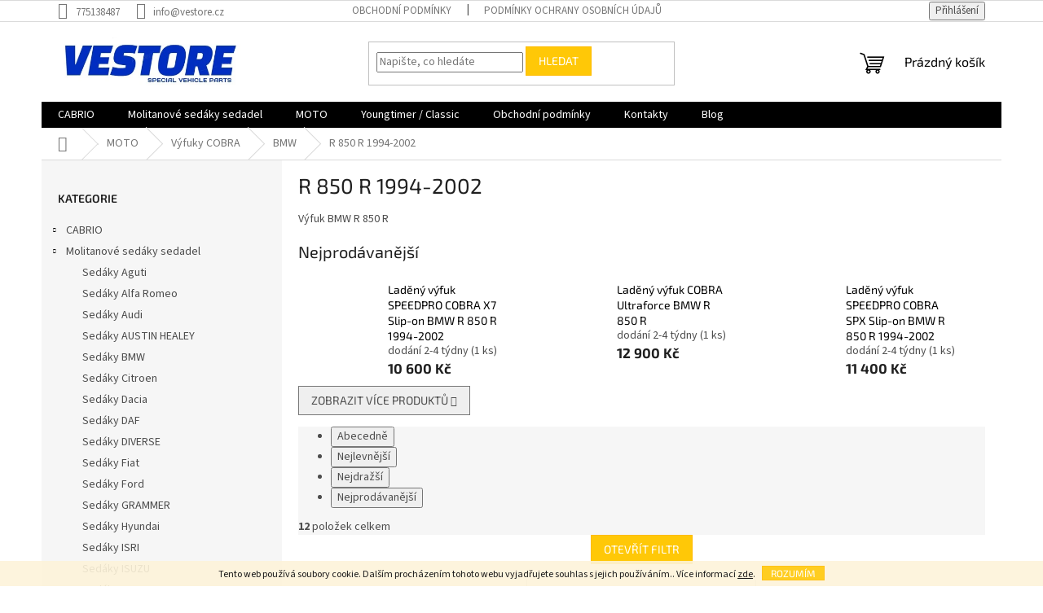

--- FILE ---
content_type: text/html; charset=utf-8
request_url: https://www.vestore.cz/r-850-r-1994-2002/
body_size: 26303
content:
<!doctype html><html lang="cs" dir="ltr" class="header-background-light external-fonts-loaded"><head><meta charset="utf-8" /><meta name="viewport" content="width=device-width,initial-scale=1" /><title>Výfuk BMW R 850 R</title><link rel="preconnect" href="https://cdn.myshoptet.com" /><link rel="dns-prefetch" href="https://cdn.myshoptet.com" /><link rel="preload" href="https://cdn.myshoptet.com/prj/dist/master/cms/libs/jquery/jquery-1.11.3.min.js" as="script" /><link href="https://cdn.myshoptet.com/prj/dist/master/cms/templates/frontend_templates/shared/css/font-face/source-sans-3.css" rel="stylesheet"><link href="https://cdn.myshoptet.com/prj/dist/master/cms/templates/frontend_templates/shared/css/font-face/exo-2.css" rel="stylesheet"><link href="https://cdn.myshoptet.com/prj/dist/master/shop/dist/font-shoptet-11.css.62c94c7785ff2cea73b2.css" rel="stylesheet"><script>
dataLayer = [];
dataLayer.push({'shoptet' : {
    "pageId": 3177,
    "pageType": "category",
    "currency": "CZK",
    "currencyInfo": {
        "decimalSeparator": ",",
        "exchangeRate": 1,
        "priceDecimalPlaces": 2,
        "symbol": "K\u010d",
        "symbolLeft": 0,
        "thousandSeparator": " "
    },
    "language": "cs",
    "projectId": 472092,
    "category": {
        "guid": "e0cc46fe-33e1-11ec-980c-ecf4bbd49285",
        "path": "MOTO | V\u00fdfuky COBRA | BMW | R 850 R 1994-2002",
        "parentCategoryGuid": "df5f1d32-33e1-11ec-b7e1-ecf4bbd49285"
    },
    "cartInfo": {
        "id": null,
        "freeShipping": false,
        "freeShippingFrom": null,
        "leftToFreeGift": {
            "formattedPrice": "0 K\u010d",
            "priceLeft": 0
        },
        "freeGift": false,
        "leftToFreeShipping": {
            "priceLeft": null,
            "dependOnRegion": null,
            "formattedPrice": null
        },
        "discountCoupon": [],
        "getNoBillingShippingPrice": {
            "withoutVat": 0,
            "vat": 0,
            "withVat": 0
        },
        "cartItems": [],
        "taxMode": "ORDINARY"
    },
    "cart": [],
    "customer": {
        "priceRatio": 1,
        "priceListId": 1,
        "groupId": null,
        "registered": false,
        "mainAccount": false
    }
}});
</script>

<!-- Google Tag Manager -->
<script>(function(w,d,s,l,i){w[l]=w[l]||[];w[l].push({'gtm.start':
new Date().getTime(),event:'gtm.js'});var f=d.getElementsByTagName(s)[0],
j=d.createElement(s),dl=l!='dataLayer'?'&l='+l:'';j.async=true;j.src=
'https://www.googletagmanager.com/gtm.js?id='+i+dl;f.parentNode.insertBefore(j,f);
})(window,document,'script','dataLayer','GTM-KHF6BBG');</script>
<!-- End Google Tag Manager -->

<meta property="og:type" content="website"><meta property="og:site_name" content="vestore.cz"><meta property="og:url" content="https://www.vestore.cz/r-850-r-1994-2002/"><meta property="og:title" content="Výfuk BMW R 850 R"><meta name="author" content="Vestore.cz"><meta name="web_author" content="Shoptet.cz"><meta name="dcterms.rightsHolder" content="www.vestore.cz"><meta name="robots" content="index,follow"><meta property="og:image" content="https://www.vestore.cz/user/categories/orig/r-850-r-1994-2002.jpg"><meta property="og:description" content="Výfuk BMW R 850 R"><meta name="description" content="Výfuk BMW R 850 R"><meta name="google-site-verification" content="_C8CaV_MaytUJINnS9N-odJWoAO0XaEX7HNhkXh-0q8"><style>:root {--color-primary: #000000;--color-primary-h: 0;--color-primary-s: 0%;--color-primary-l: 0%;--color-primary-hover: #1997e5;--color-primary-hover-h: 203;--color-primary-hover-s: 80%;--color-primary-hover-l: 50%;--color-secondary: #468c98;--color-secondary-h: 189;--color-secondary-s: 37%;--color-secondary-l: 44%;--color-secondary-hover: #3b7580;--color-secondary-hover-h: 190;--color-secondary-hover-s: 37%;--color-secondary-hover-l: 37%;--color-tertiary: #ffc807;--color-tertiary-h: 47;--color-tertiary-s: 100%;--color-tertiary-l: 51%;--color-tertiary-hover: #ffbb00;--color-tertiary-hover-h: 44;--color-tertiary-hover-s: 100%;--color-tertiary-hover-l: 50%;--color-header-background: #ffffff;--template-font: "Source Sans 3";--template-headings-font: "Exo 2";--header-background-url: url("[data-uri]");--cookies-notice-background: #1A1937;--cookies-notice-color: #F8FAFB;--cookies-notice-button-hover: #f5f5f5;--cookies-notice-link-hover: #27263f;--templates-update-management-preview-mode-content: "Náhled aktualizací šablony je aktivní pro váš prohlížeč."}</style>
    
    <link href="https://cdn.myshoptet.com/prj/dist/master/shop/dist/main-11.less.fcb4a42d7bd8a71b7ee2.css" rel="stylesheet" />
                <link href="https://cdn.myshoptet.com/prj/dist/master/shop/dist/mobile-header-v1-11.less.1ee105d41b5f713c21aa.css" rel="stylesheet" />
    
    <script>var shoptet = shoptet || {};</script>
    <script src="https://cdn.myshoptet.com/prj/dist/master/shop/dist/main-3g-header.js.05f199e7fd2450312de2.js"></script>
<!-- User include --><!-- /User include --><link rel="shortcut icon" href="/favicon.ico" type="image/x-icon" /><link rel="canonical" href="https://www.vestore.cz/r-850-r-1994-2002/" />    <!-- Global site tag (gtag.js) - Google Analytics -->
    <script async src="https://www.googletagmanager.com/gtag/js?id=G-T49B37P1P8"></script>
    <script>
        
        window.dataLayer = window.dataLayer || [];
        function gtag(){dataLayer.push(arguments);}
        

        
        gtag('js', new Date());

        
                gtag('config', 'G-T49B37P1P8', {"groups":"GA4","send_page_view":false,"content_group":"category","currency":"CZK","page_language":"cs"});
        
        
        
        
        
        
                    gtag('event', 'page_view', {"send_to":"GA4","page_language":"cs","content_group":"category","currency":"CZK"});
        
        
        
        
        
        
        
        
        
        
        
        
        
        document.addEventListener('DOMContentLoaded', function() {
            if (typeof shoptet.tracking !== 'undefined') {
                for (var id in shoptet.tracking.bannersList) {
                    gtag('event', 'view_promotion', {
                        "send_to": "UA",
                        "promotions": [
                            {
                                "id": shoptet.tracking.bannersList[id].id,
                                "name": shoptet.tracking.bannersList[id].name,
                                "position": shoptet.tracking.bannersList[id].position
                            }
                        ]
                    });
                }
            }

            shoptet.consent.onAccept(function(agreements) {
                if (agreements.length !== 0) {
                    console.debug('gtag consent accept');
                    var gtagConsentPayload =  {
                        'ad_storage': agreements.includes(shoptet.config.cookiesConsentOptPersonalisation)
                            ? 'granted' : 'denied',
                        'analytics_storage': agreements.includes(shoptet.config.cookiesConsentOptAnalytics)
                            ? 'granted' : 'denied',
                                                                                                'ad_user_data': agreements.includes(shoptet.config.cookiesConsentOptPersonalisation)
                            ? 'granted' : 'denied',
                        'ad_personalization': agreements.includes(shoptet.config.cookiesConsentOptPersonalisation)
                            ? 'granted' : 'denied',
                        };
                    console.debug('update consent data', gtagConsentPayload);
                    gtag('consent', 'update', gtagConsentPayload);
                    dataLayer.push(
                        { 'event': 'update_consent' }
                    );
                }
            });
        });
    </script>
<!-- Start Srovname.cz Pixel -->
<script>
    !(function (e, n, t, a, s, o, r) {
        e[a] ||
        (((s = e[a] = function () {
            s.process ? s.process.apply(s, arguments) : s.queue.push(arguments);
        }).queue = []),
            ((o = n.createElement(t)).async = 1),
            (o.src = "https://tracking.srovname.cz/srovnamepixel.js"),
            (o.dataset.srv9 = "1"),
            (r = n.getElementsByTagName(t)[0]).parentNode.insertBefore(o, r));
    })(window, document, "script", "srovname");
    srovname("init", "40f643d4d2c5d52336a1532fc97b4449");
</script>
<!-- End Srovname.cz Pixel -->
</head><body class="desktop id-3177 in-r-850-r-1994-2002 template-11 type-category multiple-columns-body columns-mobile-2 columns-3 ums_forms_redesign--off ums_a11y_category_page--on ums_discussion_rating_forms--off ums_flags_display_unification--on ums_a11y_login--on mobile-header-version-1"><noscript>
    <style>
        #header {
            padding-top: 0;
            position: relative !important;
            top: 0;
        }
        .header-navigation {
            position: relative !important;
        }
        .overall-wrapper {
            margin: 0 !important;
        }
        body:not(.ready) {
            visibility: visible !important;
        }
    </style>
    <div class="no-javascript">
        <div class="no-javascript__title">Musíte změnit nastavení vašeho prohlížeče</div>
        <div class="no-javascript__text">Podívejte se na: <a href="https://www.google.com/support/bin/answer.py?answer=23852">Jak povolit JavaScript ve vašem prohlížeči</a>.</div>
        <div class="no-javascript__text">Pokud používáte software na blokování reklam, může být nutné povolit JavaScript z této stránky.</div>
        <div class="no-javascript__text">Děkujeme.</div>
    </div>
</noscript>

        <div id="fb-root"></div>
        <script>
            window.fbAsyncInit = function() {
                FB.init({
//                    appId            : 'your-app-id',
                    autoLogAppEvents : true,
                    xfbml            : true,
                    version          : 'v19.0'
                });
            };
        </script>
        <script async defer crossorigin="anonymous" src="https://connect.facebook.net/cs_CZ/sdk.js"></script><script>
<!-- Google Tag Manager -->
<script>(function(w,d,s,l,i){w[l]=w[l]||[];w[l].push({'gtm.start':
new Date().getTime(),event:'gtm.js'});var f=d.getElementsByTagName(s)[0],
j=d.createElement(s),dl=l!='dataLayer'?'&l='+l:'';j.async=true;j.src=
'https://www.googletagmanager.com/gtm.js?id='+i+dl;f.parentNode.insertBefore(j,f);
})(window,document,'script','dataLayer','GTM-KHF6BBG');</script>
<!-- End Google Tag Manager -->
</script>

<!-- Google Tag Manager (noscript) -->
<noscript><iframe src="https://www.googletagmanager.com/ns.html?id=GTM-KHF6BBG"
height="0" width="0" style="display:none;visibility:hidden"></iframe></noscript>
<!-- End Google Tag Manager (noscript) -->

    <div class="cookie-ag-wrap">
        <div class="site-msg cookies" data-testid="cookiePopup" data-nosnippet>
            <form action="">
                Tento web používá soubory cookie. Dalším procházením tohoto webu vyjadřujete souhlas s jejich používáním.. Více informací <a href="http://www.vestore.cz/podminky-ochrany-osobnich-udaju/" target="_blank" rel="noopener noreferrer">zde</a>.
                <button type="submit" class="btn btn-xs btn-default CookiesOK" data-cookie-notice-ttl="14" data-testid="buttonCookieSubmit">Rozumím</button>
            </form>
        </div>
            </div>
<a href="#content" class="skip-link sr-only">Přejít na obsah</a><div class="overall-wrapper"><div class="user-action"><div class="container">
    <div class="user-action-in">
                    <div id="login" class="user-action-login popup-widget login-widget" role="dialog" aria-labelledby="loginHeading">
        <div class="popup-widget-inner">
                            <h2 id="loginHeading">Přihlášení k vašemu účtu</h2><div id="customerLogin"><form action="/action/Customer/Login/" method="post" id="formLoginIncluded" class="csrf-enabled formLogin" data-testid="formLogin"><input type="hidden" name="referer" value="" /><div class="form-group"><div class="input-wrapper email js-validated-element-wrapper no-label"><input type="email" name="email" class="form-control" autofocus placeholder="E-mailová adresa (např. jan@novak.cz)" data-testid="inputEmail" autocomplete="email" required /></div></div><div class="form-group"><div class="input-wrapper password js-validated-element-wrapper no-label"><input type="password" name="password" class="form-control" placeholder="Heslo" data-testid="inputPassword" autocomplete="current-password" required /><span class="no-display">Nemůžete vyplnit toto pole</span><input type="text" name="surname" value="" class="no-display" /></div></div><div class="form-group"><div class="login-wrapper"><button type="submit" class="btn btn-secondary btn-text btn-login" data-testid="buttonSubmit">Přihlásit se</button><div class="password-helper"><a href="/registrace/" data-testid="signup" rel="nofollow">Nová registrace</a><a href="/klient/zapomenute-heslo/" rel="nofollow">Zapomenuté heslo</a></div></div></div></form>
</div>                    </div>
    </div>

                            <div id="cart-widget" class="user-action-cart popup-widget cart-widget loader-wrapper" data-testid="popupCartWidget" role="dialog" aria-hidden="true">
    <div class="popup-widget-inner cart-widget-inner place-cart-here">
        <div class="loader-overlay">
            <div class="loader"></div>
        </div>
    </div>

    <div class="cart-widget-button">
        <a href="/kosik/" class="btn btn-conversion" id="continue-order-button" rel="nofollow" data-testid="buttonNextStep">Pokračovat do košíku</a>
    </div>
</div>
            </div>
</div>
</div><div class="top-navigation-bar" data-testid="topNavigationBar">

    <div class="container">

        <div class="top-navigation-contacts">
            <strong>Zákaznická podpora:</strong><a href="tel:775138487" class="project-phone" aria-label="Zavolat na 775138487" data-testid="contactboxPhone"><span>775138487</span></a><a href="mailto:info@vestore.cz" class="project-email" data-testid="contactboxEmail"><span>info@vestore.cz</span></a>        </div>

                            <div class="top-navigation-menu">
                <div class="top-navigation-menu-trigger"></div>
                <ul class="top-navigation-bar-menu">
                                            <li class="top-navigation-menu-item-39">
                            <a href="/obchodni-podminky/">Obchodní podmínky</a>
                        </li>
                                            <li class="top-navigation-menu-item-691">
                            <a href="/podminky-ochrany-osobnich-udaju/">Podmínky ochrany osobních údajů </a>
                        </li>
                                    </ul>
                <ul class="top-navigation-bar-menu-helper"></ul>
            </div>
        
        <div class="top-navigation-tools top-navigation-tools--language">
            <div class="responsive-tools">
                <a href="#" class="toggle-window" data-target="search" aria-label="Hledat" data-testid="linkSearchIcon"></a>
                                                            <a href="#" class="toggle-window" data-target="login"></a>
                                                    <a href="#" class="toggle-window" data-target="navigation" aria-label="Menu" data-testid="hamburgerMenu"></a>
            </div>
                        <button class="top-nav-button top-nav-button-login toggle-window" type="button" data-target="login" aria-haspopup="dialog" aria-controls="login" aria-expanded="false" data-testid="signin"><span>Přihlášení</span></button>        </div>

    </div>

</div>
<header id="header"><div class="container navigation-wrapper">
    <div class="header-top">
        <div class="site-name-wrapper">
            <div class="site-name"><a href="/" data-testid="linkWebsiteLogo"><img src="https://cdn.myshoptet.com/usr/www.vestore.cz/user/logos/bez_n__zvu5_-_kopie.jpg" alt="Vestore.cz" fetchpriority="low" /></a></div>        </div>
        <div class="search" itemscope itemtype="https://schema.org/WebSite">
            <meta itemprop="headline" content="R 850 R 1994-2002"/><meta itemprop="url" content="https://www.vestore.cz"/><meta itemprop="text" content="Výfuk BMW R 850 R"/>            <form action="/action/ProductSearch/prepareString/" method="post"
    id="formSearchForm" class="search-form compact-form js-search-main"
    itemprop="potentialAction" itemscope itemtype="https://schema.org/SearchAction" data-testid="searchForm">
    <fieldset>
        <meta itemprop="target"
            content="https://www.vestore.cz/vyhledavani/?string={string}"/>
        <input type="hidden" name="language" value="cs"/>
        
            
<input
    type="search"
    name="string"
        class="query-input form-control search-input js-search-input"
    placeholder="Napište, co hledáte"
    autocomplete="off"
    required
    itemprop="query-input"
    aria-label="Vyhledávání"
    data-testid="searchInput"
>
            <button type="submit" class="btn btn-default" data-testid="searchBtn">Hledat</button>
        
    </fieldset>
</form>
        </div>
        <div class="navigation-buttons">
                
    <a href="/kosik/" class="btn btn-icon toggle-window cart-count" data-target="cart" data-hover="true" data-redirect="true" data-testid="headerCart" rel="nofollow" aria-haspopup="dialog" aria-expanded="false" aria-controls="cart-widget">
        
                <span class="sr-only">Nákupní košík</span>
        
            <span class="cart-price visible-lg-inline-block" data-testid="headerCartPrice">
                                    Prázdný košík                            </span>
        
    
            </a>
        </div>
    </div>
    <nav id="navigation" aria-label="Hlavní menu" data-collapsible="true"><div class="navigation-in menu"><ul class="menu-level-1" role="menubar" data-testid="headerMenuItems"><li class="menu-item-6771 ext" role="none"><a href="/cabrio/" data-testid="headerMenuItem" role="menuitem" aria-haspopup="true" aria-expanded="false"><b>CABRIO</b><span class="submenu-arrow"></span></a><ul class="menu-level-2" aria-label="CABRIO" tabindex="-1" role="menu"><li class="menu-item-6891 has-third-level" role="none"><a href="/oblouky/" class="menu-image" data-testid="headerMenuItem" tabindex="-1" aria-hidden="true"><img src="data:image/svg+xml,%3Csvg%20width%3D%22140%22%20height%3D%22100%22%20xmlns%3D%22http%3A%2F%2Fwww.w3.org%2F2000%2Fsvg%22%3E%3C%2Fsvg%3E" alt="" aria-hidden="true" width="140" height="100"  data-src="https://cdn.myshoptet.com/usr/www.vestore.cz/user/categories/thumb/roll-bar-avec-filet-coupe-vent-pour-bmw-z3-cabriolet.jpg" fetchpriority="low" /></a><div><a href="/oblouky/" data-testid="headerMenuItem" role="menuitem"><span>Oblouky</span></a>
                                                    <ul class="menu-level-3" role="menu">
                                                                    <li class="menu-item-6894" role="none">
                                        <a href="/alfa-romeo-3/" data-testid="headerMenuItem" role="menuitem">
                                            Alfa Romeo</a>,                                    </li>
                                                                    <li class="menu-item-6897" role="none">
                                        <a href="/bmw-5/" data-testid="headerMenuItem" role="menuitem">
                                            BMW</a>,                                    </li>
                                                                    <li class="menu-item-6900" role="none">
                                        <a href="/fiat-4/" data-testid="headerMenuItem" role="menuitem">
                                            Fiat</a>,                                    </li>
                                                                    <li class="menu-item-7605" role="none">
                                        <a href="/mazda-5/" data-testid="headerMenuItem" role="menuitem">
                                            MAZDA</a>                                    </li>
                                                            </ul>
                        </div></li><li class="menu-item-7881" role="none"><a href="/opravne-sady/" class="menu-image" data-testid="headerMenuItem" tabindex="-1" aria-hidden="true"><img src="data:image/svg+xml,%3Csvg%20width%3D%22140%22%20height%3D%22100%22%20xmlns%3D%22http%3A%2F%2Fwww.w3.org%2F2000%2Fsvg%22%3E%3C%2Fsvg%3E" alt="" aria-hidden="true" width="140" height="100"  data-src="https://cdn.myshoptet.com/usr/www.vestore.cz/user/categories/thumb/img_20230306_184625.jpg" fetchpriority="low" /></a><div><a href="/opravne-sady/" data-testid="headerMenuItem" role="menuitem"><span>Opravné sady střech</span></a>
                        </div></li><li class="menu-item-6999 has-third-level" role="none"><a href="/ostatni/" class="menu-image" data-testid="headerMenuItem" tabindex="-1" aria-hidden="true"><img src="data:image/svg+xml,%3Csvg%20width%3D%22140%22%20height%3D%22100%22%20xmlns%3D%22http%3A%2F%2Fwww.w3.org%2F2000%2Fsvg%22%3E%3C%2Fsvg%3E" alt="" aria-hidden="true" width="140" height="100"  data-src="https://cdn.myshoptet.com/usr/www.vestore.cz/user/categories/thumb/si6343sml.jpg" fetchpriority="low" /></a><div><a href="/ostatni/" data-testid="headerMenuItem" role="menuitem"><span>Ostatní</span></a>
                                                    <ul class="menu-level-3" role="menu">
                                                                    <li class="menu-item-7002" role="none">
                                        <a href="/stojan-na-hardtop/" data-testid="headerMenuItem" role="menuitem">
                                            Stojan na Hardtop</a>                                    </li>
                                                            </ul>
                        </div></li><li class="menu-item-6879 has-third-level" role="none"><a href="/strechy/" class="menu-image" data-testid="headerMenuItem" tabindex="-1" aria-hidden="true"><img src="data:image/svg+xml,%3Csvg%20width%3D%22140%22%20height%3D%22100%22%20xmlns%3D%22http%3A%2F%2Fwww.w3.org%2F2000%2Fsvg%22%3E%3C%2Fsvg%3E" alt="" aria-hidden="true" width="140" height="100"  data-src="https://cdn.myshoptet.com/usr/www.vestore.cz/user/categories/thumb/000000066334-1.jpg" fetchpriority="low" /></a><div><a href="/strechy/" data-testid="headerMenuItem" role="menuitem"><span>Střechy</span></a>
                                                    <ul class="menu-level-3" role="menu">
                                                                    <li class="menu-item-6882" role="none">
                                        <a href="/alfa-romeo-2/" data-testid="headerMenuItem" role="menuitem">
                                            Alfa Romeo</a>,                                    </li>
                                                                    <li class="menu-item-6906" role="none">
                                        <a href="/audi-3/" data-testid="headerMenuItem" role="menuitem">
                                            Audi</a>,                                    </li>
                                                                    <li class="menu-item-6903" role="none">
                                        <a href="/bmw-6/" data-testid="headerMenuItem" role="menuitem">
                                            BMW</a>,                                    </li>
                                                                    <li class="menu-item-6885" role="none">
                                        <a href="/fiat-3/" data-testid="headerMenuItem" role="menuitem">
                                            Fiat</a>,                                    </li>
                                                                    <li class="menu-item-6909" role="none">
                                        <a href="/ford-3/" data-testid="headerMenuItem" role="menuitem">
                                            Ford</a>,                                    </li>
                                                                    <li class="menu-item-6912" role="none">
                                        <a href="/honda-4/" data-testid="headerMenuItem" role="menuitem">
                                            Honda</a>,                                    </li>
                                                                    <li class="menu-item-7008" role="none">
                                        <a href="/mazda-3/" data-testid="headerMenuItem" role="menuitem">
                                            Mazda</a>,                                    </li>
                                                                    <li class="menu-item-7131" role="none">
                                        <a href="/mini/" data-testid="headerMenuItem" role="menuitem">
                                            MINI</a>,                                    </li>
                                                                    <li class="menu-item-6915" role="none">
                                        <a href="/opel-2/" data-testid="headerMenuItem" role="menuitem">
                                            Opel</a>,                                    </li>
                                                                    <li class="menu-item-6918" role="none">
                                        <a href="/peugeot-3/" data-testid="headerMenuItem" role="menuitem">
                                            Peugeot</a>,                                    </li>
                                                                    <li class="menu-item-6921" role="none">
                                        <a href="/renault-3/" data-testid="headerMenuItem" role="menuitem">
                                            Renault</a>,                                    </li>
                                                                    <li class="menu-item-6924" role="none">
                                        <a href="/rover-2/" data-testid="headerMenuItem" role="menuitem">
                                            Rover</a>,                                    </li>
                                                                    <li class="menu-item-7005" role="none">
                                        <a href="/suzuki-4/" data-testid="headerMenuItem" role="menuitem">
                                            Suzuki</a>,                                    </li>
                                                                    <li class="menu-item-6927" role="none">
                                        <a href="/toyota-2/" data-testid="headerMenuItem" role="menuitem">
                                            Toyota</a>,                                    </li>
                                                                    <li class="menu-item-6933" role="none">
                                        <a href="/volkswagen-2/" data-testid="headerMenuItem" role="menuitem">
                                            Volkswagen</a>,                                    </li>
                                                                    <li class="menu-item-6930" role="none">
                                        <a href="/volvo-2/" data-testid="headerMenuItem" role="menuitem">
                                            Volvo</a>                                    </li>
                                                            </ul>
                        </div></li><li class="menu-item-6870 has-third-level" role="none"><a href="/udrzba-strechy/" class="menu-image" data-testid="headerMenuItem" tabindex="-1" aria-hidden="true"><img src="data:image/svg+xml,%3Csvg%20width%3D%22140%22%20height%3D%22100%22%20xmlns%3D%22http%3A%2F%2Fwww.w3.org%2F2000%2Fsvg%22%3E%3C%2Fsvg%3E" alt="" aria-hidden="true" width="140" height="100"  data-src="https://cdn.myshoptet.com/usr/www.vestore.cz/user/categories/thumb/68973_303-high-tech-fabric-guard--impregnace-cabrio-950ml.jpg" fetchpriority="low" /></a><div><a href="/udrzba-strechy/" data-testid="headerMenuItem" role="menuitem"><span>Údržba střechy</span></a>
                                                    <ul class="menu-level-3" role="menu">
                                                                    <li class="menu-item-7032" role="none">
                                        <a href="/barvy-pro-obnovu-strech/" data-testid="headerMenuItem" role="menuitem">
                                            Barvy pro obnovu střech</a>,                                    </li>
                                                                    <li class="menu-item-7029" role="none">
                                        <a href="/cistice-strech-cabrio/" data-testid="headerMenuItem" role="menuitem">
                                            Čističe střech cabrio</a>,                                    </li>
                                                                    <li class="menu-item-6873" role="none">
                                        <a href="/impregnace-textilni-strechy/" data-testid="headerMenuItem" role="menuitem">
                                            Impregnace textilní střechy</a>,                                    </li>
                                                                    <li class="menu-item-7026" role="none">
                                        <a href="/impregnace-vinyl-strechy/" data-testid="headerMenuItem" role="menuitem">
                                            Impregnace vinyl střechy</a>,                                    </li>
                                                                    <li class="menu-item-6876" role="none">
                                        <a href="/renovace-zadnich-oken/" data-testid="headerMenuItem" role="menuitem">
                                            Renovace zadních oken</a>                                    </li>
                                                            </ul>
                        </div></li><li class="menu-item-6774 has-third-level" role="none"><a href="/windshotty/" class="menu-image" data-testid="headerMenuItem" tabindex="-1" aria-hidden="true"><img src="data:image/svg+xml,%3Csvg%20width%3D%22140%22%20height%3D%22100%22%20xmlns%3D%22http%3A%2F%2Fwww.w3.org%2F2000%2Fsvg%22%3E%3C%2Fsvg%3E" alt="" aria-hidden="true" width="140" height="100"  data-src="https://cdn.myshoptet.com/usr/www.vestore.cz/user/categories/thumb/vw5gocd-cabrio-windscherm-volkswagen-golf-iv-cabriolet-(1j)-2001-2002-zwart-(1).jpg" fetchpriority="low" /></a><div><a href="/windshotty/" data-testid="headerMenuItem" role="menuitem"><span>WINDSCHOTTY</span></a>
                                                    <ul class="menu-level-3" role="menu">
                                                                    <li class="menu-item-6777" role="none">
                                        <a href="/alfa-romeo/" data-testid="headerMenuItem" role="menuitem">
                                            Alfa Romeo</a>,                                    </li>
                                                                    <li class="menu-item-6783" role="none">
                                        <a href="/audi/" data-testid="headerMenuItem" role="menuitem">
                                            Audi</a>,                                    </li>
                                                                    <li class="menu-item-6780" role="none">
                                        <a href="/bmw-3/" data-testid="headerMenuItem" role="menuitem">
                                            BMW</a>,                                    </li>
                                                                    <li class="menu-item-6792" role="none">
                                        <a href="/fiat/" data-testid="headerMenuItem" role="menuitem">
                                            Fiat</a>,                                    </li>
                                                                    <li class="menu-item-6801" role="none">
                                        <a href="/ford/" data-testid="headerMenuItem" role="menuitem">
                                            Ford</a>,                                    </li>
                                                                    <li class="menu-item-6795" role="none">
                                        <a href="/honda-3/" data-testid="headerMenuItem" role="menuitem">
                                            Honda</a>,                                    </li>
                                                                    <li class="menu-item-6786" role="none">
                                        <a href="/chevrolet/" data-testid="headerMenuItem" role="menuitem">
                                            Chevrolet</a>,                                    </li>
                                                                    <li class="menu-item-6789" role="none">
                                        <a href="/chrysler/" data-testid="headerMenuItem" role="menuitem">
                                            Chrysler</a>,                                    </li>
                                                                    <li class="menu-item-6798" role="none">
                                        <a href="/infiniti/" data-testid="headerMenuItem" role="menuitem">
                                            Infiniti</a>,                                    </li>
                                                                    <li class="menu-item-6804" role="none">
                                        <a href="/mazda/" data-testid="headerMenuItem" role="menuitem">
                                            Mazda</a>,                                    </li>
                                                                    <li class="menu-item-6807" role="none">
                                        <a href="/mercedes-benz/" data-testid="headerMenuItem" role="menuitem">
                                            Mercedes-Benz</a>,                                    </li>
                                                                    <li class="menu-item-6810" role="none">
                                        <a href="/mg/" data-testid="headerMenuItem" role="menuitem">
                                            MG</a>,                                    </li>
                                                                    <li class="menu-item-6813" role="none">
                                        <a href="/mitsubishi/" data-testid="headerMenuItem" role="menuitem">
                                            Mitsubishi</a>,                                    </li>
                                                                    <li class="menu-item-6816" role="none">
                                        <a href="/nissan/" data-testid="headerMenuItem" role="menuitem">
                                            Nissan</a>,                                    </li>
                                                                    <li class="menu-item-6819" role="none">
                                        <a href="/opel/" data-testid="headerMenuItem" role="menuitem">
                                            Opel</a>,                                    </li>
                                                                    <li class="menu-item-6822" role="none">
                                        <a href="/peugeot/" data-testid="headerMenuItem" role="menuitem">
                                            Peugeot</a>,                                    </li>
                                                                    <li class="menu-item-6825" role="none">
                                        <a href="/renault/" data-testid="headerMenuItem" role="menuitem">
                                            Renault</a>,                                    </li>
                                                                    <li class="menu-item-6828" role="none">
                                        <a href="/rover/" data-testid="headerMenuItem" role="menuitem">
                                            Rover</a>,                                    </li>
                                                                    <li class="menu-item-6831" role="none">
                                        <a href="/saab/" data-testid="headerMenuItem" role="menuitem">
                                            SAAB</a>,                                    </li>
                                                                    <li class="menu-item-6834" role="none">
                                        <a href="/suzuki-3/" data-testid="headerMenuItem" role="menuitem">
                                            Suzuki</a>,                                    </li>
                                                                    <li class="menu-item-6837" role="none">
                                        <a href="/toyota/" data-testid="headerMenuItem" role="menuitem">
                                            Toyota</a>,                                    </li>
                                                                    <li class="menu-item-6840" role="none">
                                        <a href="/triumph-3/" data-testid="headerMenuItem" role="menuitem">
                                            Triumph</a>,                                    </li>
                                                                    <li class="menu-item-6846" role="none">
                                        <a href="/volkswagen/" data-testid="headerMenuItem" role="menuitem">
                                            Volkswagen</a>,                                    </li>
                                                                    <li class="menu-item-6843" role="none">
                                        <a href="/volvo/" data-testid="headerMenuItem" role="menuitem">
                                            Volvo</a>                                    </li>
                                                            </ul>
                        </div></li><li class="menu-item-6849 has-third-level" role="none"><a href="/zadni-okna/" class="menu-image" data-testid="headerMenuItem" tabindex="-1" aria-hidden="true"><img src="data:image/svg+xml,%3Csvg%20width%3D%22140%22%20height%3D%22100%22%20xmlns%3D%22http%3A%2F%2Fwww.w3.org%2F2000%2Fsvg%22%3E%3C%2Fsvg%3E" alt="" aria-hidden="true" width="140" height="100"  data-src="https://cdn.myshoptet.com/usr/www.vestore.cz/user/categories/thumb/68946_ford-streetka-zadni-plastove-okno-na-zip-cire.jpg" fetchpriority="low" /></a><div><a href="/zadni-okna/" data-testid="headerMenuItem" role="menuitem"><span>Zadní okna</span></a>
                                                    <ul class="menu-level-3" role="menu">
                                                                    <li class="menu-item-6852" role="none">
                                        <a href="/audi-2/" data-testid="headerMenuItem" role="menuitem">
                                            Audi</a>,                                    </li>
                                                                    <li class="menu-item-6855" role="none">
                                        <a href="/bmw-4/" data-testid="headerMenuItem" role="menuitem">
                                            BMW</a>,                                    </li>
                                                                    <li class="menu-item-6858" role="none">
                                        <a href="/fiat-2/" data-testid="headerMenuItem" role="menuitem">
                                            Fiat</a>,                                    </li>
                                                                    <li class="menu-item-6861" role="none">
                                        <a href="/ford-2/" data-testid="headerMenuItem" role="menuitem">
                                            Ford</a>,                                    </li>
                                                                    <li class="menu-item-6867" role="none">
                                        <a href="/peugeot-2/" data-testid="headerMenuItem" role="menuitem">
                                            Peugeot</a>,                                    </li>
                                                                    <li class="menu-item-6864" role="none">
                                        <a href="/renault-2/" data-testid="headerMenuItem" role="menuitem">
                                            Renault</a>,                                    </li>
                                                                    <li class="menu-item-6888" role="none">
                                        <a href="/univerzalni-slida/" data-testid="headerMenuItem" role="menuitem">
                                            Univerzální slída</a>                                    </li>
                                                            </ul>
                        </div></li><li class="menu-item-6936 has-third-level" role="none"><a href="/zavazadelniky/" class="menu-image" data-testid="headerMenuItem" tabindex="-1" aria-hidden="true"><img src="data:image/svg+xml,%3Csvg%20width%3D%22140%22%20height%3D%22100%22%20xmlns%3D%22http%3A%2F%2Fwww.w3.org%2F2000%2Fsvg%22%3E%3C%2Fsvg%3E" alt="" aria-hidden="true" width="140" height="100"  data-src="https://cdn.myshoptet.com/usr/www.vestore.cz/user/categories/thumb/11a22000b.jpg" fetchpriority="low" /></a><div><a href="/zavazadelniky/" data-testid="headerMenuItem" role="menuitem"><span>Zavazadelníky</span></a>
                                                    <ul class="menu-level-3" role="menu">
                                                                    <li class="menu-item-6948" role="none">
                                        <a href="/alfa-romeo-4/" data-testid="headerMenuItem" role="menuitem">
                                            Alfa Romeo</a>,                                    </li>
                                                                    <li class="menu-item-6942" role="none">
                                        <a href="/audi-4/" data-testid="headerMenuItem" role="menuitem">
                                            Audi</a>,                                    </li>
                                                                    <li class="menu-item-6945" role="none">
                                        <a href="/bmw-7/" data-testid="headerMenuItem" role="menuitem">
                                            BMW</a>,                                    </li>
                                                                    <li class="menu-item-6939" role="none">
                                        <a href="/fiat-5/" data-testid="headerMenuItem" role="menuitem">
                                            Fiat</a>,                                    </li>
                                                                    <li class="menu-item-6954" role="none">
                                        <a href="/ford-4/" data-testid="headerMenuItem" role="menuitem">
                                            Ford</a>,                                    </li>
                                                                    <li class="menu-item-6957" role="none">
                                        <a href="/honda-5/" data-testid="headerMenuItem" role="menuitem">
                                            Honda</a>,                                    </li>
                                                                    <li class="menu-item-6951" role="none">
                                        <a href="/chrysler-2/" data-testid="headerMenuItem" role="menuitem">
                                            Chrysler</a>,                                    </li>
                                                                    <li class="menu-item-6996" role="none">
                                        <a href="/mazda-2/" data-testid="headerMenuItem" role="menuitem">
                                            Mazda</a>,                                    </li>
                                                                    <li class="menu-item-6993" role="none">
                                        <a href="/mercedes-benz-2/" data-testid="headerMenuItem" role="menuitem">
                                            Mercedes-Benz</a>,                                    </li>
                                                                    <li class="menu-item-6960" role="none">
                                        <a href="/mg-2/" data-testid="headerMenuItem" role="menuitem">
                                            MG</a>,                                    </li>
                                                                    <li class="menu-item-6963" role="none">
                                        <a href="/mitsubishi-2/" data-testid="headerMenuItem" role="menuitem">
                                            Mitsubishi</a>,                                    </li>
                                                                    <li class="menu-item-6966" role="none">
                                        <a href="/nissan-2/" data-testid="headerMenuItem" role="menuitem">
                                            Nissan</a>,                                    </li>
                                                                    <li class="menu-item-6969" role="none">
                                        <a href="/opel-3/" data-testid="headerMenuItem" role="menuitem">
                                            Opel</a>,                                    </li>
                                                                    <li class="menu-item-6972" role="none">
                                        <a href="/peugeot-4/" data-testid="headerMenuItem" role="menuitem">
                                            Peugeot</a>,                                    </li>
                                                                    <li class="menu-item-6975" role="none">
                                        <a href="/renault-4/" data-testid="headerMenuItem" role="menuitem">
                                            Renault</a>,                                    </li>
                                                                    <li class="menu-item-6978" role="none">
                                        <a href="/saab-2/" data-testid="headerMenuItem" role="menuitem">
                                            SAAB</a>,                                    </li>
                                                                    <li class="menu-item-6981" role="none">
                                        <a href="/smart/" data-testid="headerMenuItem" role="menuitem">
                                            Smart</a>,                                    </li>
                                                                    <li class="menu-item-6984" role="none">
                                        <a href="/toyota-3/" data-testid="headerMenuItem" role="menuitem">
                                            Toyota</a>,                                    </li>
                                                                    <li class="menu-item-7611" role="none">
                                        <a href="/univerzalni-zavazadelniky/" data-testid="headerMenuItem" role="menuitem">
                                            Univerzální Zavazadelníky</a>,                                    </li>
                                                                    <li class="menu-item-6990" role="none">
                                        <a href="/volkswagen-3/" data-testid="headerMenuItem" role="menuitem">
                                            Volkswagen</a>,                                    </li>
                                                                    <li class="menu-item-6987" role="none">
                                        <a href="/volvo-3/" data-testid="headerMenuItem" role="menuitem">
                                            Volvo</a>                                    </li>
                                                            </ul>
                        </div></li></ul></li>
<li class="menu-item-7368 ext" role="none"><a href="/sedaky/" data-testid="headerMenuItem" role="menuitem" aria-haspopup="true" aria-expanded="false"><b>Molitanové sedáky sedadel</b><span class="submenu-arrow"></span></a><ul class="menu-level-2" aria-label="Molitanové sedáky sedadel" tabindex="-1" role="menu"><li class="menu-item-7979" role="none"><a href="/sedaky-aguti/" class="menu-image" data-testid="headerMenuItem" tabindex="-1" aria-hidden="true"><img src="data:image/svg+xml,%3Csvg%20width%3D%22140%22%20height%3D%22100%22%20xmlns%3D%22http%3A%2F%2Fwww.w3.org%2F2000%2Fsvg%22%3E%3C%2Fsvg%3E" alt="" aria-hidden="true" width="140" height="100"  data-src="https://cdn.myshoptet.com/prj/dist/master/cms/templates/frontend_templates/00/img/folder.svg" fetchpriority="low" /></a><div><a href="/sedaky-aguti/" data-testid="headerMenuItem" role="menuitem"><span>Sedáky Aguti</span></a>
                        </div></li><li class="menu-item-7374" role="none"><a href="/sedaky-alfa-romeo/" class="menu-image" data-testid="headerMenuItem" tabindex="-1" aria-hidden="true"><img src="data:image/svg+xml,%3Csvg%20width%3D%22140%22%20height%3D%22100%22%20xmlns%3D%22http%3A%2F%2Fwww.w3.org%2F2000%2Fsvg%22%3E%3C%2Fsvg%3E" alt="" aria-hidden="true" width="140" height="100"  data-src="https://cdn.myshoptet.com/usr/www.vestore.cz/user/categories/thumb/fdsfdsfdsvxyswer.png" fetchpriority="low" /></a><div><a href="/sedaky-alfa-romeo/" data-testid="headerMenuItem" role="menuitem"><span>Sedáky Alfa Romeo</span></a>
                        </div></li><li class="menu-item-7976" role="none"><a href="/sedaky-audi/" class="menu-image" data-testid="headerMenuItem" tabindex="-1" aria-hidden="true"><img src="data:image/svg+xml,%3Csvg%20width%3D%22140%22%20height%3D%22100%22%20xmlns%3D%22http%3A%2F%2Fwww.w3.org%2F2000%2Fsvg%22%3E%3C%2Fsvg%3E" alt="" aria-hidden="true" width="140" height="100"  data-src="https://cdn.myshoptet.com/usr/www.vestore.cz/user/categories/thumb/imagfgfges.jpeg" fetchpriority="low" /></a><div><a href="/sedaky-audi/" data-testid="headerMenuItem" role="menuitem"><span>Sedáky Audi</span></a>
                        </div></li><li class="menu-item-7982" role="none"><a href="/sedaky-austin-healey/" class="menu-image" data-testid="headerMenuItem" tabindex="-1" aria-hidden="true"><img src="data:image/svg+xml,%3Csvg%20width%3D%22140%22%20height%3D%22100%22%20xmlns%3D%22http%3A%2F%2Fwww.w3.org%2F2000%2Fsvg%22%3E%3C%2Fsvg%3E" alt="" aria-hidden="true" width="140" height="100"  data-src="https://cdn.myshoptet.com/prj/dist/master/cms/templates/frontend_templates/00/img/folder.svg" fetchpriority="low" /></a><div><a href="/sedaky-austin-healey/" data-testid="headerMenuItem" role="menuitem"><span>Sedáky AUSTIN HEALEY</span></a>
                        </div></li><li class="menu-item-7377" role="none"><a href="/sedaky-bmw/" class="menu-image" data-testid="headerMenuItem" tabindex="-1" aria-hidden="true"><img src="data:image/svg+xml,%3Csvg%20width%3D%22140%22%20height%3D%22100%22%20xmlns%3D%22http%3A%2F%2Fwww.w3.org%2F2000%2Fsvg%22%3E%3C%2Fsvg%3E" alt="" aria-hidden="true" width="140" height="100"  data-src="https://cdn.myshoptet.com/usr/www.vestore.cz/user/categories/thumb/gfhgfgfd.jpg" fetchpriority="low" /></a><div><a href="/sedaky-bmw/" data-testid="headerMenuItem" role="menuitem"><span>Sedáky BMW</span></a>
                        </div></li><li class="menu-item-7380" role="none"><a href="/sedaky-citroen/" class="menu-image" data-testid="headerMenuItem" tabindex="-1" aria-hidden="true"><img src="data:image/svg+xml,%3Csvg%20width%3D%22140%22%20height%3D%22100%22%20xmlns%3D%22http%3A%2F%2Fwww.w3.org%2F2000%2Fsvg%22%3E%3C%2Fsvg%3E" alt="" aria-hidden="true" width="140" height="100"  data-src="https://cdn.myshoptet.com/usr/www.vestore.cz/user/categories/thumb/adadsfd.png" fetchpriority="low" /></a><div><a href="/sedaky-citroen/" data-testid="headerMenuItem" role="menuitem"><span>Sedáky Citroen</span></a>
                        </div></li><li class="menu-item-7985" role="none"><a href="/sedaky-dacia/" class="menu-image" data-testid="headerMenuItem" tabindex="-1" aria-hidden="true"><img src="data:image/svg+xml,%3Csvg%20width%3D%22140%22%20height%3D%22100%22%20xmlns%3D%22http%3A%2F%2Fwww.w3.org%2F2000%2Fsvg%22%3E%3C%2Fsvg%3E" alt="" aria-hidden="true" width="140" height="100"  data-src="https://cdn.myshoptet.com/usr/www.vestore.cz/user/categories/thumb/dacia-logo-scaled.jpg" fetchpriority="low" /></a><div><a href="/sedaky-dacia/" data-testid="headerMenuItem" role="menuitem"><span>Sedáky Dacia</span></a>
                        </div></li><li class="menu-item-7383" role="none"><a href="/sedaky-daf/" class="menu-image" data-testid="headerMenuItem" tabindex="-1" aria-hidden="true"><img src="data:image/svg+xml,%3Csvg%20width%3D%22140%22%20height%3D%22100%22%20xmlns%3D%22http%3A%2F%2Fwww.w3.org%2F2000%2Fsvg%22%3E%3C%2Fsvg%3E" alt="" aria-hidden="true" width="140" height="100"  data-src="https://cdn.myshoptet.com/usr/www.vestore.cz/user/categories/thumb/fdsdddfs.png" fetchpriority="low" /></a><div><a href="/sedaky-daf/" data-testid="headerMenuItem" role="menuitem"><span>Sedáky DAF</span></a>
                        </div></li><li class="menu-item-7988" role="none"><a href="/sedaky-diverse/" class="menu-image" data-testid="headerMenuItem" tabindex="-1" aria-hidden="true"><img src="data:image/svg+xml,%3Csvg%20width%3D%22140%22%20height%3D%22100%22%20xmlns%3D%22http%3A%2F%2Fwww.w3.org%2F2000%2Fsvg%22%3E%3C%2Fsvg%3E" alt="" aria-hidden="true" width="140" height="100"  data-src="https://cdn.myshoptet.com/prj/dist/master/cms/templates/frontend_templates/00/img/folder.svg" fetchpriority="low" /></a><div><a href="/sedaky-diverse/" data-testid="headerMenuItem" role="menuitem"><span>Sedáky DIVERSE</span></a>
                        </div></li><li class="menu-item-7386" role="none"><a href="/sedaky-fiat/" class="menu-image" data-testid="headerMenuItem" tabindex="-1" aria-hidden="true"><img src="data:image/svg+xml,%3Csvg%20width%3D%22140%22%20height%3D%22100%22%20xmlns%3D%22http%3A%2F%2Fwww.w3.org%2F2000%2Fsvg%22%3E%3C%2Fsvg%3E" alt="" aria-hidden="true" width="140" height="100"  data-src="https://cdn.myshoptet.com/usr/www.vestore.cz/user/categories/thumb/hgff.jpg" fetchpriority="low" /></a><div><a href="/sedaky-fiat/" data-testid="headerMenuItem" role="menuitem"><span>Sedáky Fiat</span></a>
                        </div></li><li class="menu-item-7389" role="none"><a href="/sedaky-ford/" class="menu-image" data-testid="headerMenuItem" tabindex="-1" aria-hidden="true"><img src="data:image/svg+xml,%3Csvg%20width%3D%22140%22%20height%3D%22100%22%20xmlns%3D%22http%3A%2F%2Fwww.w3.org%2F2000%2Fsvg%22%3E%3C%2Fsvg%3E" alt="" aria-hidden="true" width="140" height="100"  data-src="https://cdn.myshoptet.com/usr/www.vestore.cz/user/categories/thumb/gfddhfht.png" fetchpriority="low" /></a><div><a href="/sedaky-ford/" data-testid="headerMenuItem" role="menuitem"><span>Sedáky Ford</span></a>
                        </div></li><li class="menu-item-7993" role="none"><a href="/grammer/" class="menu-image" data-testid="headerMenuItem" tabindex="-1" aria-hidden="true"><img src="data:image/svg+xml,%3Csvg%20width%3D%22140%22%20height%3D%22100%22%20xmlns%3D%22http%3A%2F%2Fwww.w3.org%2F2000%2Fsvg%22%3E%3C%2Fsvg%3E" alt="" aria-hidden="true" width="140" height="100"  data-src="https://cdn.myshoptet.com/prj/dist/master/cms/templates/frontend_templates/00/img/folder.svg" fetchpriority="low" /></a><div><a href="/grammer/" data-testid="headerMenuItem" role="menuitem"><span>Sedáky GRAMMER</span></a>
                        </div></li><li class="menu-item-7392" role="none"><a href="/sedaky-hyundai/" class="menu-image" data-testid="headerMenuItem" tabindex="-1" aria-hidden="true"><img src="data:image/svg+xml,%3Csvg%20width%3D%22140%22%20height%3D%22100%22%20xmlns%3D%22http%3A%2F%2Fwww.w3.org%2F2000%2Fsvg%22%3E%3C%2Fsvg%3E" alt="" aria-hidden="true" width="140" height="100"  data-src="https://cdn.myshoptet.com/usr/www.vestore.cz/user/categories/thumb/hyundai-logo-0.png" fetchpriority="low" /></a><div><a href="/sedaky-hyundai/" data-testid="headerMenuItem" role="menuitem"><span>Sedáky Hyundai</span></a>
                        </div></li><li class="menu-item-7999" role="none"><a href="/sedaky-isri/" class="menu-image" data-testid="headerMenuItem" tabindex="-1" aria-hidden="true"><img src="data:image/svg+xml,%3Csvg%20width%3D%22140%22%20height%3D%22100%22%20xmlns%3D%22http%3A%2F%2Fwww.w3.org%2F2000%2Fsvg%22%3E%3C%2Fsvg%3E" alt="" aria-hidden="true" width="140" height="100"  data-src="https://cdn.myshoptet.com/usr/www.vestore.cz/user/categories/thumb/images.png" fetchpriority="low" /></a><div><a href="/sedaky-isri/" data-testid="headerMenuItem" role="menuitem"><span>Sedáky ISRI</span></a>
                        </div></li><li class="menu-item-7996" role="none"><a href="/sedaky-isuzu/" class="menu-image" data-testid="headerMenuItem" tabindex="-1" aria-hidden="true"><img src="data:image/svg+xml,%3Csvg%20width%3D%22140%22%20height%3D%22100%22%20xmlns%3D%22http%3A%2F%2Fwww.w3.org%2F2000%2Fsvg%22%3E%3C%2Fsvg%3E" alt="" aria-hidden="true" width="140" height="100"  data-src="https://cdn.myshoptet.com/usr/www.vestore.cz/user/categories/thumb/a769d98401d59ff0655c74566d0dfff2.jpg" fetchpriority="low" /></a><div><a href="/sedaky-isuzu/" data-testid="headerMenuItem" role="menuitem"><span>Sedáky ISUZU</span></a>
                        </div></li><li class="menu-item-7395" role="none"><a href="/sedaky-iveco/" class="menu-image" data-testid="headerMenuItem" tabindex="-1" aria-hidden="true"><img src="data:image/svg+xml,%3Csvg%20width%3D%22140%22%20height%3D%22100%22%20xmlns%3D%22http%3A%2F%2Fwww.w3.org%2F2000%2Fsvg%22%3E%3C%2Fsvg%3E" alt="" aria-hidden="true" width="140" height="100"  data-src="https://cdn.myshoptet.com/usr/www.vestore.cz/user/categories/thumb/hgfztjn.png" fetchpriority="low" /></a><div><a href="/sedaky-iveco/" data-testid="headerMenuItem" role="menuitem"><span>Sedáky Iveco</span></a>
                        </div></li><li class="menu-item-8002" role="none"><a href="/sedaky-jaguar/" class="menu-image" data-testid="headerMenuItem" tabindex="-1" aria-hidden="true"><img src="data:image/svg+xml,%3Csvg%20width%3D%22140%22%20height%3D%22100%22%20xmlns%3D%22http%3A%2F%2Fwww.w3.org%2F2000%2Fsvg%22%3E%3C%2Fsvg%3E" alt="" aria-hidden="true" width="140" height="100"  data-src="https://cdn.myshoptet.com/usr/www.vestore.cz/user/categories/thumb/jaguar-logo.png" fetchpriority="low" /></a><div><a href="/sedaky-jaguar/" data-testid="headerMenuItem" role="menuitem"><span>Sedáky Jaguar</span></a>
                        </div></li><li class="menu-item-8005" role="none"><a href="/sedaky-land-rover/" class="menu-image" data-testid="headerMenuItem" tabindex="-1" aria-hidden="true"><img src="data:image/svg+xml,%3Csvg%20width%3D%22140%22%20height%3D%22100%22%20xmlns%3D%22http%3A%2F%2Fwww.w3.org%2F2000%2Fsvg%22%3E%3C%2Fsvg%3E" alt="" aria-hidden="true" width="140" height="100"  data-src="https://cdn.myshoptet.com/usr/www.vestore.cz/user/categories/thumb/mgfdmvd.png" fetchpriority="low" /></a><div><a href="/sedaky-land-rover/" data-testid="headerMenuItem" role="menuitem"><span>Sedáky Land Rover</span></a>
                        </div></li><li class="menu-item-8008" role="none"><a href="/sedaky-man/" class="menu-image" data-testid="headerMenuItem" tabindex="-1" aria-hidden="true"><img src="data:image/svg+xml,%3Csvg%20width%3D%22140%22%20height%3D%22100%22%20xmlns%3D%22http%3A%2F%2Fwww.w3.org%2F2000%2Fsvg%22%3E%3C%2Fsvg%3E" alt="" aria-hidden="true" width="140" height="100"  data-src="https://cdn.myshoptet.com/usr/www.vestore.cz/user/categories/thumb/man_5.jpg" fetchpriority="low" /></a><div><a href="/sedaky-man/" data-testid="headerMenuItem" role="menuitem"><span>Sedáky MAN</span></a>
                        </div></li><li class="menu-item-7398" role="none"><a href="/sedaky-mercedes/" class="menu-image" data-testid="headerMenuItem" tabindex="-1" aria-hidden="true"><img src="data:image/svg+xml,%3Csvg%20width%3D%22140%22%20height%3D%22100%22%20xmlns%3D%22http%3A%2F%2Fwww.w3.org%2F2000%2Fsvg%22%3E%3C%2Fsvg%3E" alt="" aria-hidden="true" width="140" height="100"  data-src="https://cdn.myshoptet.com/usr/www.vestore.cz/user/categories/thumb/hgfbfrr.jpg" fetchpriority="low" /></a><div><a href="/sedaky-mercedes/" data-testid="headerMenuItem" role="menuitem"><span>Sedáky Mercedes</span></a>
                        </div></li><li class="menu-item-7401" role="none"><a href="/sedaky-mitsubishi/" class="menu-image" data-testid="headerMenuItem" tabindex="-1" aria-hidden="true"><img src="data:image/svg+xml,%3Csvg%20width%3D%22140%22%20height%3D%22100%22%20xmlns%3D%22http%3A%2F%2Fwww.w3.org%2F2000%2Fsvg%22%3E%3C%2Fsvg%3E" alt="" aria-hidden="true" width="140" height="100"  data-src="https://cdn.myshoptet.com/usr/www.vestore.cz/user/categories/thumb/dadgbbgfd.png" fetchpriority="low" /></a><div><a href="/sedaky-mitsubishi/" data-testid="headerMenuItem" role="menuitem"><span>Sedáky Mitsubishi</span></a>
                        </div></li><li class="menu-item-7404" role="none"><a href="/sedaky-nissan/" class="menu-image" data-testid="headerMenuItem" tabindex="-1" aria-hidden="true"><img src="data:image/svg+xml,%3Csvg%20width%3D%22140%22%20height%3D%22100%22%20xmlns%3D%22http%3A%2F%2Fwww.w3.org%2F2000%2Fsvg%22%3E%3C%2Fsvg%3E" alt="" aria-hidden="true" width="140" height="100"  data-src="https://cdn.myshoptet.com/usr/www.vestore.cz/user/categories/thumb/gthrbv.jpg" fetchpriority="low" /></a><div><a href="/sedaky-nissan/" data-testid="headerMenuItem" role="menuitem"><span>Sedáky Nissan</span></a>
                        </div></li><li class="menu-item-7407" role="none"><a href="/sedaky-opel/" class="menu-image" data-testid="headerMenuItem" tabindex="-1" aria-hidden="true"><img src="data:image/svg+xml,%3Csvg%20width%3D%22140%22%20height%3D%22100%22%20xmlns%3D%22http%3A%2F%2Fwww.w3.org%2F2000%2Fsvg%22%3E%3C%2Fsvg%3E" alt="" aria-hidden="true" width="140" height="100"  data-src="https://cdn.myshoptet.com/usr/www.vestore.cz/user/categories/thumb/opel-logo-ba3bc6491d-seeklo.png" fetchpriority="low" /></a><div><a href="/sedaky-opel/" data-testid="headerMenuItem" role="menuitem"><span>Sedáky Opel</span></a>
                        </div></li><li class="menu-item-7410" role="none"><a href="/sedaky-peugeot/" class="menu-image" data-testid="headerMenuItem" tabindex="-1" aria-hidden="true"><img src="data:image/svg+xml,%3Csvg%20width%3D%22140%22%20height%3D%22100%22%20xmlns%3D%22http%3A%2F%2Fwww.w3.org%2F2000%2Fsvg%22%3E%3C%2Fsvg%3E" alt="" aria-hidden="true" width="140" height="100"  data-src="https://cdn.myshoptet.com/usr/www.vestore.cz/user/categories/thumb/hgfhtbgf.jpg" fetchpriority="low" /></a><div><a href="/sedaky-peugeot/" data-testid="headerMenuItem" role="menuitem"><span>Sedáky Peugeot</span></a>
                        </div></li><li class="menu-item-7413" role="none"><a href="/sedaky-porsche/" class="menu-image" data-testid="headerMenuItem" tabindex="-1" aria-hidden="true"><img src="data:image/svg+xml,%3Csvg%20width%3D%22140%22%20height%3D%22100%22%20xmlns%3D%22http%3A%2F%2Fwww.w3.org%2F2000%2Fsvg%22%3E%3C%2Fsvg%3E" alt="" aria-hidden="true" width="140" height="100"  data-src="https://cdn.myshoptet.com/usr/www.vestore.cz/user/categories/thumb/gsfdgrgbc.png" fetchpriority="low" /></a><div><a href="/sedaky-porsche/" data-testid="headerMenuItem" role="menuitem"><span>Sedáky Porsche</span></a>
                        </div></li><li class="menu-item-7416" role="none"><a href="/sedaky-renault/" class="menu-image" data-testid="headerMenuItem" tabindex="-1" aria-hidden="true"><img src="data:image/svg+xml,%3Csvg%20width%3D%22140%22%20height%3D%22100%22%20xmlns%3D%22http%3A%2F%2Fwww.w3.org%2F2000%2Fsvg%22%3E%3C%2Fsvg%3E" alt="" aria-hidden="true" width="140" height="100"  data-src="https://cdn.myshoptet.com/usr/www.vestore.cz/user/categories/thumb/dsfvbfgr.jpg" fetchpriority="low" /></a><div><a href="/sedaky-renault/" data-testid="headerMenuItem" role="menuitem"><span>Sedáky Renault</span></a>
                        </div></li><li class="menu-item-7419" role="none"><a href="/sedaky-scania/" class="menu-image" data-testid="headerMenuItem" tabindex="-1" aria-hidden="true"><img src="data:image/svg+xml,%3Csvg%20width%3D%22140%22%20height%3D%22100%22%20xmlns%3D%22http%3A%2F%2Fwww.w3.org%2F2000%2Fsvg%22%3E%3C%2Fsvg%3E" alt="" aria-hidden="true" width="140" height="100"  data-src="https://cdn.myshoptet.com/usr/www.vestore.cz/user/categories/thumb/fsabgfgntz.jpg" fetchpriority="low" /></a><div><a href="/sedaky-scania/" data-testid="headerMenuItem" role="menuitem"><span>Sedáky Scania</span></a>
                        </div></li><li class="menu-item-8011" role="none"><a href="/toyota-4/" class="menu-image" data-testid="headerMenuItem" tabindex="-1" aria-hidden="true"><img src="data:image/svg+xml,%3Csvg%20width%3D%22140%22%20height%3D%22100%22%20xmlns%3D%22http%3A%2F%2Fwww.w3.org%2F2000%2Fsvg%22%3E%3C%2Fsvg%3E" alt="" aria-hidden="true" width="140" height="100"  data-src="https://cdn.myshoptet.com/usr/www.vestore.cz/user/categories/thumb/imgfhgfdfdages.png" fetchpriority="low" /></a><div><a href="/toyota-4/" data-testid="headerMenuItem" role="menuitem"><span>Sedáky Toyota</span></a>
                        </div></li><li class="menu-item-7422" role="none"><a href="/sedaky-triumph/" class="menu-image" data-testid="headerMenuItem" tabindex="-1" aria-hidden="true"><img src="data:image/svg+xml,%3Csvg%20width%3D%22140%22%20height%3D%22100%22%20xmlns%3D%22http%3A%2F%2Fwww.w3.org%2F2000%2Fsvg%22%3E%3C%2Fsvg%3E" alt="" aria-hidden="true" width="140" height="100"  data-src="https://cdn.myshoptet.com/usr/www.vestore.cz/user/categories/thumb/sta__en___soubor.png" fetchpriority="low" /></a><div><a href="/sedaky-triumph/" data-testid="headerMenuItem" role="menuitem"><span>Sedáky Triumph</span></a>
                        </div></li><li class="menu-item-7425" role="none"><a href="/sedaky-volkswagen/" class="menu-image" data-testid="headerMenuItem" tabindex="-1" aria-hidden="true"><img src="data:image/svg+xml,%3Csvg%20width%3D%22140%22%20height%3D%22100%22%20xmlns%3D%22http%3A%2F%2Fwww.w3.org%2F2000%2Fsvg%22%3E%3C%2Fsvg%3E" alt="" aria-hidden="true" width="140" height="100"  data-src="https://cdn.myshoptet.com/usr/www.vestore.cz/user/categories/thumb/gfdtrhgfnbvc.jpg" fetchpriority="low" /></a><div><a href="/sedaky-volkswagen/" data-testid="headerMenuItem" role="menuitem"><span>Sedáky Volkswagen</span></a>
                        </div></li><li class="menu-item-8014" role="none"><a href="/sedaky-volvo/" class="menu-image" data-testid="headerMenuItem" tabindex="-1" aria-hidden="true"><img src="data:image/svg+xml,%3Csvg%20width%3D%22140%22%20height%3D%22100%22%20xmlns%3D%22http%3A%2F%2Fwww.w3.org%2F2000%2Fsvg%22%3E%3C%2Fsvg%3E" alt="" aria-hidden="true" width="140" height="100"  data-src="https://cdn.myshoptet.com/usr/www.vestore.cz/user/categories/thumb/imgfages.jpeg" fetchpriority="low" /></a><div><a href="/sedaky-volvo/" data-testid="headerMenuItem" role="menuitem"><span>Sedáky Volvo</span></a>
                        </div></li></ul></li>
<li class="menu-item-3036 ext" role="none"><a href="/moto/" data-testid="headerMenuItem" role="menuitem" aria-haspopup="true" aria-expanded="false"><b>MOTO</b><span class="submenu-arrow"></span></a><ul class="menu-level-2" aria-label="MOTO" tabindex="-1" role="menu"><li class="menu-item-7892" role="none"><a href="/eliminatory-vyfukove-klapky/" class="menu-image" data-testid="headerMenuItem" tabindex="-1" aria-hidden="true"><img src="data:image/svg+xml,%3Csvg%20width%3D%22140%22%20height%3D%22100%22%20xmlns%3D%22http%3A%2F%2Fwww.w3.org%2F2000%2Fsvg%22%3E%3C%2Fsvg%3E" alt="" aria-hidden="true" width="140" height="100"  data-src="https://cdn.myshoptet.com/usr/www.vestore.cz/user/categories/thumb/es-eliminator_tp.jpg" fetchpriority="low" /></a><div><a href="/eliminatory-vyfukove-klapky/" data-testid="headerMenuItem" role="menuitem"><span>Eliminátory výfukové klapky</span></a>
                        </div></li><li class="menu-item-7910 has-third-level" role="none"><a href="/gipro-ukazatele-zarazene-rychlosti/" class="menu-image" data-testid="headerMenuItem" tabindex="-1" aria-hidden="true"><img src="data:image/svg+xml,%3Csvg%20width%3D%22140%22%20height%3D%22100%22%20xmlns%3D%22http%3A%2F%2Fwww.w3.org%2F2000%2Fsvg%22%3E%3C%2Fsvg%3E" alt="" aria-hidden="true" width="140" height="100"  data-src="https://cdn.myshoptet.com/usr/www.vestore.cz/user/categories/thumb/gear-indicator-gipro-x-healtech-suzuki-rf600r-1994-1997.jpg" fetchpriority="low" /></a><div><a href="/gipro-ukazatele-zarazene-rychlosti/" data-testid="headerMenuItem" role="menuitem"><span>GIPRO - ukazatele zařazené rychlosti</span></a>
                                                    <ul class="menu-level-3" role="menu">
                                                                    <li class="menu-item-7907" role="none">
                                        <a href="/drzaky-gipro-ukazatelu/" data-testid="headerMenuItem" role="menuitem">
                                            Držáky GIPRO ukazatelů</a>,                                    </li>
                                                                    <li class="menu-item-7898" role="none">
                                        <a href="/gipro-atre-ukazatel/" data-testid="headerMenuItem" role="menuitem">
                                            Gipro ATRE ukazatel</a>,                                    </li>
                                                                    <li class="menu-item-7901" role="none">
                                        <a href="/gipro-ds-ukazatel/" data-testid="headerMenuItem" role="menuitem">
                                            Gipro DS ukazatel</a>,                                    </li>
                                                                    <li class="menu-item-7904" role="none">
                                        <a href="/gipro-x-ukazatel/" data-testid="headerMenuItem" role="menuitem">
                                            Gipro X ukazatel</a>                                    </li>
                                                            </ul>
                        </div></li><li class="menu-item-7629" role="none"><a href="/moto-stojany/" class="menu-image" data-testid="headerMenuItem" tabindex="-1" aria-hidden="true"><img src="data:image/svg+xml,%3Csvg%20width%3D%22140%22%20height%3D%22100%22%20xmlns%3D%22http%3A%2F%2Fwww.w3.org%2F2000%2Fsvg%22%3E%3C%2Fsvg%3E" alt="" aria-hidden="true" width="140" height="100"  data-src="https://cdn.myshoptet.com/usr/www.vestore.cz/user/categories/thumb/8512286_1_f.jpg" fetchpriority="low" /></a><div><a href="/moto-stojany/" data-testid="headerMenuItem" role="menuitem"><span>Moto stojany</span></a>
                        </div></li><li class="menu-item-3039 has-third-level" role="none"><a href="/vyfuky-cobra/" class="menu-image" data-testid="headerMenuItem" tabindex="-1" aria-hidden="true"><img src="data:image/svg+xml,%3Csvg%20width%3D%22140%22%20height%3D%22100%22%20xmlns%3D%22http%3A%2F%2Fwww.w3.org%2F2000%2Fsvg%22%3E%3C%2Fsvg%3E" alt="" aria-hidden="true" width="140" height="100"  data-src="https://cdn.myshoptet.com/usr/www.vestore.cz/user/categories/thumb/logo_cobra.jpg" fetchpriority="low" /></a><div><a href="/vyfuky-cobra/" data-testid="headerMenuItem" role="menuitem"><span>Výfuky COBRA</span></a>
                                                    <ul class="menu-level-3" role="menu">
                                                                    <li class="menu-item-3093" role="none">
                                        <a href="/aprilia/" data-testid="headerMenuItem" role="menuitem">
                                            Aprilia</a>,                                    </li>
                                                                    <li class="menu-item-3105" role="none">
                                        <a href="/bmw/" data-testid="headerMenuItem" role="menuitem">
                                            BMW</a>,                                    </li>
                                                                    <li class="menu-item-7886" role="none">
                                        <a href="/cf-moto-2/" data-testid="headerMenuItem" role="menuitem">
                                            CF MOTO</a>,                                    </li>
                                                                    <li class="menu-item-3195" role="none">
                                        <a href="/ducati/" data-testid="headerMenuItem" role="menuitem">
                                            DUCATI</a>,                                    </li>
                                                                    <li class="menu-item-3057" role="none">
                                        <a href="/honda/" data-testid="headerMenuItem" role="menuitem">
                                            Honda</a>,                                    </li>
                                                                    <li class="menu-item-7927" role="none">
                                        <a href="/husqvarna-2/" data-testid="headerMenuItem" role="menuitem">
                                            Husqvarna</a>,                                    </li>
                                                                    <li class="menu-item-3069" role="none">
                                        <a href="/kawasaki/" data-testid="headerMenuItem" role="menuitem">
                                            Kawasaki</a>,                                    </li>
                                                                    <li class="menu-item-3330" role="none">
                                        <a href="/ktm/" data-testid="headerMenuItem" role="menuitem">
                                            KTM</a>,                                    </li>
                                                                    <li class="menu-item-3048" role="none">
                                        <a href="/suzuki/" data-testid="headerMenuItem" role="menuitem">
                                            Suzuki</a>,                                    </li>
                                                                    <li class="menu-item-3081" role="none">
                                        <a href="/triumph/" data-testid="headerMenuItem" role="menuitem">
                                            Triumph</a>,                                    </li>
                                                                    <li class="menu-item-3042" role="none">
                                        <a href="/yamaha/" data-testid="headerMenuItem" role="menuitem">
                                            Yamaha</a>                                    </li>
                                                            </ul>
                        </div></li><li class="menu-item-4032 has-third-level" role="none"><a href="/vyfuky-dominator/" class="menu-image" data-testid="headerMenuItem" tabindex="-1" aria-hidden="true"><img src="data:image/svg+xml,%3Csvg%20width%3D%22140%22%20height%3D%22100%22%20xmlns%3D%22http%3A%2F%2Fwww.w3.org%2F2000%2Fsvg%22%3E%3C%2Fsvg%3E" alt="" aria-hidden="true" width="140" height="100"  data-src="https://cdn.myshoptet.com/usr/www.vestore.cz/user/categories/thumb/images-1.png" fetchpriority="low" /></a><div><a href="/vyfuky-dominator/" data-testid="headerMenuItem" role="menuitem"><span>Výfuky DOMINATOR</span></a>
                                                    <ul class="menu-level-3" role="menu">
                                                                    <li class="menu-item-4944" role="none">
                                        <a href="/access-motor/" data-testid="headerMenuItem" role="menuitem">
                                            ACCESS MOTOR</a>,                                    </li>
                                                                    <li class="menu-item-5757" role="none">
                                        <a href="/aprilia-2/" data-testid="headerMenuItem" role="menuitem">
                                            APRILIA</a>,                                    </li>
                                                                    <li class="menu-item-5679" role="none">
                                        <a href="/benelli/" data-testid="headerMenuItem" role="menuitem">
                                            BENELLI</a>,                                    </li>
                                                                    <li class="menu-item-5778" role="none">
                                        <a href="/bmw-2/" data-testid="headerMenuItem" role="menuitem">
                                            BMW</a>,                                    </li>
                                                                    <li class="menu-item-4785" role="none">
                                        <a href="/cagiva/" data-testid="headerMenuItem" role="menuitem">
                                            CAGIVA</a>,                                    </li>
                                                                    <li class="menu-item-4911" role="none">
                                        <a href="/can-am/" data-testid="headerMenuItem" role="menuitem">
                                            CAN AM</a>,                                    </li>
                                                                    <li class="menu-item-4950" role="none">
                                        <a href="/cf-moto/" data-testid="headerMenuItem" role="menuitem">
                                            CF MOTO</a>,                                    </li>
                                                                    <li class="menu-item-4920" role="none">
                                        <a href="/daelim/" data-testid="headerMenuItem" role="menuitem">
                                            DAELIM</a>,                                    </li>
                                                                    <li class="menu-item-5613" role="none">
                                        <a href="/derbi/" data-testid="headerMenuItem" role="menuitem">
                                            DERBI</a>,                                    </li>
                                                                    <li class="menu-item-4827" role="none">
                                        <a href="/dominator-db-killer/" data-testid="headerMenuItem" role="menuitem">
                                            DOMINATOR Db-killer</a>,                                    </li>
                                                                    <li class="menu-item-4167" role="none">
                                        <a href="/ducati-2/" data-testid="headerMenuItem" role="menuitem">
                                            DUCATI</a>,                                    </li>
                                                                    <li class="menu-item-5883" role="none">
                                        <a href="/honda-2/" data-testid="headerMenuItem" role="menuitem">
                                            HONDA</a>,                                    </li>
                                                                    <li class="menu-item-4956" role="none">
                                        <a href="/husqvarna/" data-testid="headerMenuItem" role="menuitem">
                                            HUSQVARNA</a>,                                    </li>
                                                                    <li class="menu-item-4926" role="none">
                                        <a href="/hyosung/" data-testid="headerMenuItem" role="menuitem">
                                            HYOSUNG</a>,                                    </li>
                                                                    <li class="menu-item-6033" role="none">
                                        <a href="/kawasaki-2/" data-testid="headerMenuItem" role="menuitem">
                                            KAWASAKI</a>,                                    </li>
                                                                    <li class="menu-item-4386" role="none">
                                        <a href="/ktm-2/" data-testid="headerMenuItem" role="menuitem">
                                            KTM</a>,                                    </li>
                                                                    <li class="menu-item-4479" role="none">
                                        <a href="/moto-guzzi/" data-testid="headerMenuItem" role="menuitem">
                                            Moto Guzzi</a>,                                    </li>
                                                                    <li class="menu-item-5586" role="none">
                                        <a href="/mv-agusta/" data-testid="headerMenuItem" role="menuitem">
                                            MV AGUSTA</a>,                                    </li>
                                                                    <li class="menu-item-4932" role="none">
                                        <a href="/piaggio/" data-testid="headerMenuItem" role="menuitem">
                                            PIAGGIO</a>,                                    </li>
                                                                    <li class="menu-item-4494" role="none">
                                        <a href="/suzuki-2/" data-testid="headerMenuItem" role="menuitem">
                                            SUZUKI</a>,                                    </li>
                                                                    <li class="menu-item-4938" role="none">
                                        <a href="/sym/" data-testid="headerMenuItem" role="menuitem">
                                            SYM</a>,                                    </li>
                                                                    <li class="menu-item-4635" role="none">
                                        <a href="/triumph-2/" data-testid="headerMenuItem" role="menuitem">
                                            TRIUMPH</a>,                                    </li>
                                                                    <li class="menu-item-6123" role="none">
                                        <a href="/yamaha-2/" data-testid="headerMenuItem" role="menuitem">
                                            YAMAHA</a>                                    </li>
                                                            </ul>
                        </div></li><li class="menu-item-7431 has-third-level" role="none"><a href="/vyfuky-eagle/" class="menu-image" data-testid="headerMenuItem" tabindex="-1" aria-hidden="true"><img src="data:image/svg+xml,%3Csvg%20width%3D%22140%22%20height%3D%22100%22%20xmlns%3D%22http%3A%2F%2Fwww.w3.org%2F2000%2Fsvg%22%3E%3C%2Fsvg%3E" alt="" aria-hidden="true" width="140" height="100"  data-src="https://cdn.myshoptet.com/usr/www.vestore.cz/user/categories/thumb/eagle-custom-harley-davidson-auspuffanlagen-fuer-motorraeder.jpg" fetchpriority="low" /></a><div><a href="/vyfuky-eagle/" data-testid="headerMenuItem" role="menuitem"><span>Eagle výfuky</span></a>
                                                    <ul class="menu-level-3" role="menu">
                                                                    <li class="menu-item-7455" role="none">
                                        <a href="/vyfuky-eagle-pro-harley-davidson/" data-testid="headerMenuItem" role="menuitem">
                                            Laděný výfuk Harley Davidson</a>,                                    </li>
                                                                    <li class="menu-item-7704" role="none">
                                        <a href="/honda-6/" data-testid="headerMenuItem" role="menuitem">
                                            HONDA</a>,                                    </li>
                                                                    <li class="menu-item-7719" role="none">
                                        <a href="/kawasaki-3/" data-testid="headerMenuItem" role="menuitem">
                                            KAWASAKI</a>,                                    </li>
                                                                    <li class="menu-item-7596" role="none">
                                        <a href="/suzuki-5/" data-testid="headerMenuItem" role="menuitem">
                                            Suzuki</a>,                                    </li>
                                                                    <li class="menu-item-7641" role="none">
                                        <a href="/yamaha-3/" data-testid="headerMenuItem" role="menuitem">
                                            YAMAHA</a>                                    </li>
                                                            </ul>
                        </div></li></ul></li>
<li class="menu-item-7011 ext" role="none"><a href="/youngtimer-classic/" data-testid="headerMenuItem" role="menuitem" aria-haspopup="true" aria-expanded="false"><b>Youngtimer / Classic</b><span class="submenu-arrow"></span></a><ul class="menu-level-2" aria-label="Youngtimer / Classic" tabindex="-1" role="menu"><li class="menu-item-7137 has-third-level" role="none"><a href="/audi-5/" class="menu-image" data-testid="headerMenuItem" tabindex="-1" aria-hidden="true"><img src="data:image/svg+xml,%3Csvg%20width%3D%22140%22%20height%3D%22100%22%20xmlns%3D%22http%3A%2F%2Fwww.w3.org%2F2000%2Fsvg%22%3E%3C%2Fsvg%3E" alt="" aria-hidden="true" width="140" height="100"  data-src="https://cdn.myshoptet.com/usr/www.vestore.cz/user/categories/thumb/tvlolohiogfjko.png" fetchpriority="low" /></a><div><a href="/audi-5/" data-testid="headerMenuItem" role="menuitem"><span>Audi</span></a>
                                                    <ul class="menu-level-3" role="menu">
                                                                    <li class="menu-item-7140" role="none">
                                        <a href="/audi-80/" data-testid="headerMenuItem" role="menuitem">
                                            Audi 80</a>                                    </li>
                                                            </ul>
                        </div></li><li class="menu-item-7119 has-third-level" role="none"><a href="/bmw-8/" class="menu-image" data-testid="headerMenuItem" tabindex="-1" aria-hidden="true"><img src="data:image/svg+xml,%3Csvg%20width%3D%22140%22%20height%3D%22100%22%20xmlns%3D%22http%3A%2F%2Fwww.w3.org%2F2000%2Fsvg%22%3E%3C%2Fsvg%3E" alt="" aria-hidden="true" width="140" height="100"  data-src="https://cdn.myshoptet.com/usr/www.vestore.cz/user/categories/thumb/images.jpg" fetchpriority="low" /></a><div><a href="/bmw-8/" data-testid="headerMenuItem" role="menuitem"><span>BMW</span></a>
                                                    <ul class="menu-level-3" role="menu">
                                                                    <li class="menu-item-7128" role="none">
                                        <a href="/e30-cabrio/" data-testid="headerMenuItem" role="menuitem">
                                            E30 Cabrio</a>                                    </li>
                                                            </ul>
                        </div></li><li class="menu-item-7245 has-third-level" role="none"><a href="/citroen/" class="menu-image" data-testid="headerMenuItem" tabindex="-1" aria-hidden="true"><img src="data:image/svg+xml,%3Csvg%20width%3D%22140%22%20height%3D%22100%22%20xmlns%3D%22http%3A%2F%2Fwww.w3.org%2F2000%2Fsvg%22%3E%3C%2Fsvg%3E" alt="" aria-hidden="true" width="140" height="100"  data-src="https://cdn.myshoptet.com/usr/www.vestore.cz/user/categories/thumb/citroen_2.gif" fetchpriority="low" /></a><div><a href="/citroen/" data-testid="headerMenuItem" role="menuitem"><span>Citroën</span></a>
                                                    <ul class="menu-level-3" role="menu">
                                                                    <li class="menu-item-7248" role="none">
                                        <a href="/citroen-2cv-4-6/" data-testid="headerMenuItem" role="menuitem">
                                            Citroën 2CV 4/6</a>,                                    </li>
                                                                    <li class="menu-item-7257" role="none">
                                        <a href="/citroen-2cv-a-azam/" data-testid="headerMenuItem" role="menuitem">
                                            Citroën 2CV</a>                                    </li>
                                                            </ul>
                        </div></li><li class="menu-item-7038 has-third-level" role="none"><a href="/mazda-4/" class="menu-image" data-testid="headerMenuItem" tabindex="-1" aria-hidden="true"><img src="data:image/svg+xml,%3Csvg%20width%3D%22140%22%20height%3D%22100%22%20xmlns%3D%22http%3A%2F%2Fwww.w3.org%2F2000%2Fsvg%22%3E%3C%2Fsvg%3E" alt="" aria-hidden="true" width="140" height="100"  data-src="https://cdn.myshoptet.com/usr/www.vestore.cz/user/categories/thumb/mazda-logo.png" fetchpriority="low" /></a><div><a href="/mazda-4/" data-testid="headerMenuItem" role="menuitem"><span>Mazda</span></a>
                                                    <ul class="menu-level-3" role="menu">
                                                                    <li class="menu-item-7041" role="none">
                                        <a href="/mazda-mx-5-na/" data-testid="headerMenuItem" role="menuitem">
                                            Mazda MX-5 NA</a>,                                    </li>
                                                                    <li class="menu-item-7221" role="none">
                                        <a href="/mazda-mx-5-nb/" data-testid="headerMenuItem" role="menuitem">
                                            MX-5 NB</a>,                                    </li>
                                                                    <li class="menu-item-7230" role="none">
                                        <a href="/mazda-mx-5-nc/" data-testid="headerMenuItem" role="menuitem">
                                            Mazda MX-5 NC</a>                                    </li>
                                                            </ul>
                        </div></li><li class="menu-item-7302 has-third-level" role="none"><a href="/peugeot-5/" class="menu-image" data-testid="headerMenuItem" tabindex="-1" aria-hidden="true"><img src="data:image/svg+xml,%3Csvg%20width%3D%22140%22%20height%3D%22100%22%20xmlns%3D%22http%3A%2F%2Fwww.w3.org%2F2000%2Fsvg%22%3E%3C%2Fsvg%3E" alt="" aria-hidden="true" width="140" height="100"  data-src="https://cdn.myshoptet.com/usr/www.vestore.cz/user/categories/thumb/hgfhtbgf-1.jpg" fetchpriority="low" /></a><div><a href="/peugeot-5/" data-testid="headerMenuItem" role="menuitem"><span>Peugeot</span></a>
                                                    <ul class="menu-level-3" role="menu">
                                                                    <li class="menu-item-7305" role="none">
                                        <a href="/205/" data-testid="headerMenuItem" role="menuitem">
                                            205</a>                                    </li>
                                                            </ul>
                        </div></li><li class="menu-item-7143 has-third-level" role="none"><a href="/porsche/" class="menu-image" data-testid="headerMenuItem" tabindex="-1" aria-hidden="true"><img src="data:image/svg+xml,%3Csvg%20width%3D%22140%22%20height%3D%22100%22%20xmlns%3D%22http%3A%2F%2Fwww.w3.org%2F2000%2Fsvg%22%3E%3C%2Fsvg%3E" alt="" aria-hidden="true" width="140" height="100"  data-src="https://cdn.myshoptet.com/usr/www.vestore.cz/user/categories/thumb/a160063_full.jpg" fetchpriority="low" /></a><div><a href="/porsche/" data-testid="headerMenuItem" role="menuitem"><span>Porsche</span></a>
                                                    <ul class="menu-level-3" role="menu">
                                                                    <li class="menu-item-7146" role="none">
                                        <a href="/porsche-356/" data-testid="headerMenuItem" role="menuitem">
                                            Porsche 356</a>,                                    </li>
                                                                    <li class="menu-item-7158" role="none">
                                        <a href="/porsche-911-a-912/" data-testid="headerMenuItem" role="menuitem">
                                            Porsche 911 a 912</a>,                                    </li>
                                                                    <li class="menu-item-7188" role="none">
                                        <a href="/porsche-924/" data-testid="headerMenuItem" role="menuitem">
                                            Porsche 924</a>,                                    </li>
                                                                    <li class="menu-item-7203" role="none">
                                        <a href="/porsche-928/" data-testid="headerMenuItem" role="menuitem">
                                            Porsche 928</a>,                                    </li>
                                                                    <li class="menu-item-7209" role="none">
                                        <a href="/porsche-944/" data-testid="headerMenuItem" role="menuitem">
                                            Porsche 944</a>,                                    </li>
                                                                    <li class="menu-item-7215" role="none">
                                        <a href="/porsche-968/" data-testid="headerMenuItem" role="menuitem">
                                            Porsche 968</a>                                    </li>
                                                            </ul>
                        </div></li><li class="menu-item-7617" role="none"><a href="/retro-autoradia/" class="menu-image" data-testid="headerMenuItem" tabindex="-1" aria-hidden="true"><img src="data:image/svg+xml,%3Csvg%20width%3D%22140%22%20height%3D%22100%22%20xmlns%3D%22http%3A%2F%2Fwww.w3.org%2F2000%2Fsvg%22%3E%3C%2Fsvg%3E" alt="" aria-hidden="true" width="140" height="100"  data-src="https://cdn.myshoptet.com/usr/www.vestore.cz/user/categories/thumb/ub01282-4.jpg" fetchpriority="low" /></a><div><a href="/retro-autoradia/" data-testid="headerMenuItem" role="menuitem"><span>Retro Autorádia</span></a>
                        </div></li><li class="menu-item-7332" role="none"><a href="/univerzalni-dily-interieru/" class="menu-image" data-testid="headerMenuItem" tabindex="-1" aria-hidden="true"><img src="data:image/svg+xml,%3Csvg%20width%3D%22140%22%20height%3D%22100%22%20xmlns%3D%22http%3A%2F%2Fwww.w3.org%2F2000%2Fsvg%22%3E%3C%2Fsvg%3E" alt="" aria-hidden="true" width="140" height="100"  data-src="https://cdn.myshoptet.com/usr/www.vestore.cz/user/categories/thumb/gb25705-3.jpg" fetchpriority="low" /></a><div><a href="/univerzalni-dily-interieru/" data-testid="headerMenuItem" role="menuitem"><span>Univerzální díly interiéru</span></a>
                        </div></li><li class="menu-item-7014 has-third-level" role="none"><a href="/volkswagen-4/" class="menu-image" data-testid="headerMenuItem" tabindex="-1" aria-hidden="true"><img src="data:image/svg+xml,%3Csvg%20width%3D%22140%22%20height%3D%22100%22%20xmlns%3D%22http%3A%2F%2Fwww.w3.org%2F2000%2Fsvg%22%3E%3C%2Fsvg%3E" alt="" aria-hidden="true" width="140" height="100"  data-src="https://cdn.myshoptet.com/usr/www.vestore.cz/user/categories/thumb/images_(1)-5.jpg" fetchpriority="low" /></a><div><a href="/volkswagen-4/" data-testid="headerMenuItem" role="menuitem"><span>Volkswagen</span></a>
                                                    <ul class="menu-level-3" role="menu">
                                                                    <li class="menu-item-7335" role="none">
                                        <a href="/corrado/" data-testid="headerMenuItem" role="menuitem">
                                            Corrado</a>,                                    </li>
                                                                    <li class="menu-item-7266" role="none">
                                        <a href="/golf-2/" data-testid="headerMenuItem" role="menuitem">
                                            Golf 2</a>,                                    </li>
                                                                    <li class="menu-item-7290" role="none">
                                        <a href="/golf-3/" data-testid="headerMenuItem" role="menuitem">
                                            Golf 3</a>,                                    </li>
                                                                    <li class="menu-item-7017" role="none">
                                        <a href="/golf1/" data-testid="headerMenuItem" role="menuitem">
                                            Golf 1</a>,                                    </li>
                                                                    <li class="menu-item-7668" role="none">
                                        <a href="/transporter-t1/" data-testid="headerMenuItem" role="menuitem">
                                            Transporter T1</a>,                                    </li>
                                                                    <li class="menu-item-7671" role="none">
                                        <a href="/transporter-t2/" data-testid="headerMenuItem" role="menuitem">
                                            Transporter T2</a>,                                    </li>
                                                                    <li class="menu-item-7092" role="none">
                                        <a href="/transporter-t25-t3/" data-testid="headerMenuItem" role="menuitem">
                                            Transporter T25/T3</a>,                                    </li>
                                                                    <li class="menu-item-7047" role="none">
                                        <a href="/vw-beetle/" data-testid="headerMenuItem" role="menuitem">
                                            VW Beetle</a>                                    </li>
                                                            </ul>
                        </div></li></ul></li>
<li class="menu-item-39" role="none"><a href="/obchodni-podminky/" data-testid="headerMenuItem" role="menuitem" aria-expanded="false"><b>Obchodní podmínky</b></a></li>
<li class="menu-item-29" role="none"><a href="/kontakty/" data-testid="headerMenuItem" role="menuitem" aria-expanded="false"><b>Kontakty</b></a></li>
<li class="menu-item-7942" role="none"><a href="/blog-2/" data-testid="headerMenuItem" role="menuitem" aria-expanded="false"><b>Blog</b></a></li>
</ul>
    <ul class="navigationActions" role="menu">
                            <li role="none">
                                    <a href="/login/?backTo=%2Fr-850-r-1994-2002%2F" rel="nofollow" data-testid="signin" role="menuitem"><span>Přihlášení</span></a>
                            </li>
                        </ul>
</div><span class="navigation-close"></span></nav><div class="menu-helper" data-testid="hamburgerMenu"><span>Více</span></div>
</div></header><!-- / header -->


                    <div class="container breadcrumbs-wrapper">
            <div class="breadcrumbs navigation-home-icon-wrapper" itemscope itemtype="https://schema.org/BreadcrumbList">
                                                                            <span id="navigation-first" data-basetitle="Vestore.cz" itemprop="itemListElement" itemscope itemtype="https://schema.org/ListItem">
                <a href="/" itemprop="item" class="navigation-home-icon"><span class="sr-only" itemprop="name">Domů</span></a>
                <span class="navigation-bullet">/</span>
                <meta itemprop="position" content="1" />
            </span>
                                <span id="navigation-1" itemprop="itemListElement" itemscope itemtype="https://schema.org/ListItem">
                <a href="/moto/" itemprop="item" data-testid="breadcrumbsSecondLevel"><span itemprop="name">MOTO</span></a>
                <span class="navigation-bullet">/</span>
                <meta itemprop="position" content="2" />
            </span>
                                <span id="navigation-2" itemprop="itemListElement" itemscope itemtype="https://schema.org/ListItem">
                <a href="/vyfuky-cobra/" itemprop="item" data-testid="breadcrumbsSecondLevel"><span itemprop="name">Výfuky COBRA</span></a>
                <span class="navigation-bullet">/</span>
                <meta itemprop="position" content="3" />
            </span>
                                <span id="navigation-3" itemprop="itemListElement" itemscope itemtype="https://schema.org/ListItem">
                <a href="/bmw/" itemprop="item" data-testid="breadcrumbsSecondLevel"><span itemprop="name">BMW</span></a>
                <span class="navigation-bullet">/</span>
                <meta itemprop="position" content="4" />
            </span>
                                            <span id="navigation-4" itemprop="itemListElement" itemscope itemtype="https://schema.org/ListItem" data-testid="breadcrumbsLastLevel">
                <meta itemprop="item" content="https://www.vestore.cz/r-850-r-1994-2002/" />
                <meta itemprop="position" content="5" />
                <span itemprop="name" data-title="R 850 R 1994-2002">R 850 R 1994-2002</span>
            </span>
            </div>
        </div>
    
<div id="content-wrapper" class="container content-wrapper">
    
    <div class="content-wrapper-in">
                                                <aside class="sidebar sidebar-left"  data-testid="sidebarMenu">
                                                                                                <div class="sidebar-inner">
                                                                                                        <div class="box box-bg-variant box-categories">    <div class="skip-link__wrapper">
        <span id="categories-start" class="skip-link__target js-skip-link__target sr-only" tabindex="-1">&nbsp;</span>
        <a href="#categories-end" class="skip-link skip-link--start sr-only js-skip-link--start">Přeskočit kategorie</a>
    </div>

<h4>Kategorie</h4>


<div id="categories"><div class="categories cat-01 expandable external" id="cat-6771"><div class="topic"><a href="/cabrio/">CABRIO<span class="cat-trigger">&nbsp;</span></a></div>

    </div><div class="categories cat-02 expandable expanded" id="cat-7368"><div class="topic"><a href="/sedaky/">Molitanové sedáky sedadel<span class="cat-trigger">&nbsp;</span></a></div>

                    <ul class=" expanded">
                                        <li >
                <a href="/sedaky-aguti/">
                    Sedáky Aguti
                                    </a>
                                                                </li>
                                <li >
                <a href="/sedaky-alfa-romeo/">
                    Sedáky Alfa Romeo
                                    </a>
                                                                </li>
                                <li >
                <a href="/sedaky-audi/">
                    Sedáky Audi
                                    </a>
                                                                </li>
                                <li >
                <a href="/sedaky-austin-healey/">
                    Sedáky AUSTIN HEALEY
                                    </a>
                                                                </li>
                                <li >
                <a href="/sedaky-bmw/">
                    Sedáky BMW
                                    </a>
                                                                </li>
                                <li >
                <a href="/sedaky-citroen/">
                    Sedáky Citroen
                                    </a>
                                                                </li>
                                <li >
                <a href="/sedaky-dacia/">
                    Sedáky Dacia
                                    </a>
                                                                </li>
                                <li >
                <a href="/sedaky-daf/">
                    Sedáky DAF
                                    </a>
                                                                </li>
                                <li >
                <a href="/sedaky-diverse/">
                    Sedáky DIVERSE
                                    </a>
                                                                </li>
                                <li >
                <a href="/sedaky-fiat/">
                    Sedáky Fiat
                                    </a>
                                                                </li>
                                <li >
                <a href="/sedaky-ford/">
                    Sedáky Ford
                                    </a>
                                                                </li>
                                <li >
                <a href="/grammer/">
                    Sedáky GRAMMER
                                    </a>
                                                                </li>
                                <li >
                <a href="/sedaky-hyundai/">
                    Sedáky Hyundai
                                    </a>
                                                                </li>
                                <li >
                <a href="/sedaky-isri/">
                    Sedáky ISRI
                                    </a>
                                                                </li>
                                <li >
                <a href="/sedaky-isuzu/">
                    Sedáky ISUZU
                                    </a>
                                                                </li>
                                <li >
                <a href="/sedaky-iveco/">
                    Sedáky Iveco
                                    </a>
                                                                </li>
                                <li >
                <a href="/sedaky-jaguar/">
                    Sedáky Jaguar
                                    </a>
                                                                </li>
                                <li >
                <a href="/sedaky-land-rover/">
                    Sedáky Land Rover
                                    </a>
                                                                </li>
                                <li >
                <a href="/sedaky-man/">
                    Sedáky MAN
                                    </a>
                                                                </li>
                                <li >
                <a href="/sedaky-mercedes/">
                    Sedáky Mercedes
                                    </a>
                                                                </li>
                                <li >
                <a href="/sedaky-mitsubishi/">
                    Sedáky Mitsubishi
                                    </a>
                                                                </li>
                                <li >
                <a href="/sedaky-nissan/">
                    Sedáky Nissan
                                    </a>
                                                                </li>
                                <li >
                <a href="/sedaky-opel/">
                    Sedáky Opel
                                    </a>
                                                                </li>
                                <li >
                <a href="/sedaky-peugeot/">
                    Sedáky Peugeot
                                    </a>
                                                                </li>
                                <li >
                <a href="/sedaky-porsche/">
                    Sedáky Porsche
                                    </a>
                                                                </li>
                                <li >
                <a href="/sedaky-renault/">
                    Sedáky Renault
                                    </a>
                                                                </li>
                                <li >
                <a href="/sedaky-scania/">
                    Sedáky Scania
                                    </a>
                                                                </li>
                                <li >
                <a href="/toyota-4/">
                    Sedáky Toyota
                                    </a>
                                                                </li>
                                <li >
                <a href="/sedaky-triumph/">
                    Sedáky Triumph
                                    </a>
                                                                </li>
                                <li >
                <a href="/sedaky-volkswagen/">
                    Sedáky Volkswagen
                                    </a>
                                                                </li>
                                <li >
                <a href="/sedaky-volvo/">
                    Sedáky Volvo
                                    </a>
                                                                </li>
                </ul>
    </div><div class="categories cat-01 expandable active expanded" id="cat-3036"><div class="topic child-active"><a href="/moto/">MOTO<span class="cat-trigger">&nbsp;</span></a></div>

                    <ul class=" active expanded">
                                        <li >
                <a href="/eliminatory-vyfukove-klapky/">
                    Eliminátory výfukové klapky
                                    </a>
                                                                </li>
                                <li class="
                                 expandable                 expanded                ">
                <a href="/gipro-ukazatele-zarazene-rychlosti/">
                    GIPRO - ukazatele zařazené rychlosti
                    <span class="cat-trigger">&nbsp;</span>                </a>
                                                            

                    <ul class=" expanded">
                                        <li >
                <a href="/drzaky-gipro-ukazatelu/">
                    Držáky GIPRO ukazatelů
                                    </a>
                                                                </li>
                                <li >
                <a href="/gipro-atre-ukazatel/">
                    Gipro ATRE ukazatel
                                    </a>
                                                                </li>
                                <li >
                <a href="/gipro-ds-ukazatel/">
                    Gipro DS ukazatel
                                    </a>
                                                                </li>
                                <li >
                <a href="/gipro-x-ukazatel/">
                    Gipro X ukazatel
                                    </a>
                                                                </li>
                </ul>
    
                                                </li>
                                <li >
                <a href="/moto-stojany/">
                    Moto stojany
                                    </a>
                                                                </li>
                                <li class="
                                 expandable                 expanded                ">
                <a href="/vyfuky-cobra/">
                    Výfuky COBRA
                    <span class="cat-trigger">&nbsp;</span>                </a>
                                                            

                    <ul class=" active expanded">
                                        <li class="
                                 expandable                                 external">
                <a href="/aprilia/">
                    Aprilia
                    <span class="cat-trigger">&nbsp;</span>                </a>
                                                            

    
                                                </li>
                                <li class="
                                 expandable                 expanded                ">
                <a href="/bmw/">
                    BMW
                    <span class="cat-trigger">&nbsp;</span>                </a>
                                                            

                    <ul class=" active expanded">
                                        <li >
                <a href="/f-650-cs-scarver/">
                    F 650 CS Scarver
                                    </a>
                                                                </li>
                                <li >
                <a href="/f-650-gs-2000-2007/">
                    F 650 GS 2000-2007
                                    </a>
                                                                </li>
                                <li >
                <a href="/f-650-gs-2008-2018/">
                    F 650 GS 2008-2018
                                    </a>
                                                                </li>
                                <li >
                <a href="/f-700-gs-2008-2018/">
                    F 700 GS 2008-2018
                                    </a>
                                                                </li>
                                <li >
                <a href="/bmw-f-750-gs/">
                    F 750 GS
                                    </a>
                                                                </li>
                                <li >
                <a href="/f-800-gs-2008-2018/">
                    F 800 GS 2008-2018
                                    </a>
                                                                </li>
                                <li >
                <a href="/f-800-gt-2009-2016/">
                    F 800 GT 2009-2016
                                    </a>
                                                                </li>
                                <li >
                <a href="/f-800-gt-2017-/">
                    F 800 GT 2017-
                                    </a>
                                                                </li>
                                <li >
                <a href="/f-800-r-2009-2016/">
                    F 800 R 2009-2016
                                    </a>
                                                                </li>
                                <li >
                <a href="/f-800-r-2017-/">
                    F 800 R 2017-
                                    </a>
                                                                </li>
                                <li >
                <a href="/f-800-st-s-2006-2012/">
                    F 800 ST + S 2006-2012
                                    </a>
                                                                </li>
                                <li >
                <a href="/f-850-gs/">
                    F 850 GS
                                    </a>
                                                                </li>
                                <li >
                <a href="/f-900-r-xr/">
                    F 900 R + XR
                                    </a>
                                                                </li>
                                <li >
                <a href="/g-310-gs/">
                    G 310 GS
                                    </a>
                                                                </li>
                                <li >
                <a href="/g-310-r/">
                    G 310 R
                                    </a>
                                                                </li>
                                <li >
                <a href="/g-650-gs-sertao/">
                    G 650 GS/Sertao
                                    </a>
                                                                </li>
                                <li >
                <a href="/hp2-1200-enduro/">
                    HP2 1200 Enduro
                                    </a>
                                                                </li>
                                <li >
                <a href="/k-1200-gt/">
                    K 1200 GT
                                    </a>
                                                                </li>
                                <li >
                <a href="/k-1200-r--sport/">
                    K 1200 R +Sport
                                    </a>
                                                                </li>
                                <li >
                <a href="/k-1200-s/">
                    K 1200 S
                                    </a>
                                                                </li>
                                <li >
                <a href="/k-1300-gt/">
                    K 1300 GT
                                    </a>
                                                                </li>
                                <li >
                <a href="/k-1300-r-s/">
                    K 1300 R+S
                                    </a>
                                                                </li>
                                <li >
                <a href="/r-1100-gs/">
                    R 1100 GS
                                    </a>
                                                                </li>
                                <li >
                <a href="/r-1100-r-roadster-1993-2001/">
                    R 1100 R Roadster 1993-2001
                                    </a>
                                                                </li>
                                <li >
                <a href="/r-1100-rt-rs/">
                    R 1100 RT / RS
                                    </a>
                                                                </li>
                                <li >
                <a href="/r-1150-gs-r-rockster/">
                    R 1150 GS + R + Rockster
                                    </a>
                                                                </li>
                                <li >
                <a href="/r-1150-rt-rs/">
                    R 1150 RT-RS
                                    </a>
                                                                </li>
                                <li >
                <a href="/r-1200-gs-adventure-2004-2009/">
                    R 1200 GS + Adventure 2004-2009
                                    </a>
                                                                </li>
                                <li >
                <a href="/r-1200-gs-adventure-2010-2012/">
                    R 1200 GS + Adventure 2010-2012
                                    </a>
                                                                </li>
                                <li >
                <a href="/r-1200-gs-2017-/">
                    R 1200 GS 2017-
                                    </a>
                                                                </li>
                                <li >
                <a href="/r-1200-gs-lc-adventure-lc-2013-2016/">
                    R 1200 GS LC + Adventure LC 2013-2016
                                    </a>
                                                                </li>
                                <li >
                <a href="/r-1200-r-classic-2006-2010/">
                    R 1200 R + Classic 2006-2010
                                    </a>
                                                                </li>
                                <li >
                <a href="/r-1200-r-classic-2011-2013/">
                    R 1200 R + Classic 2011-2013
                                    </a>
                                                                </li>
                                <li >
                <a href="/r-rs-lc-2014-2016/">
                    R 1200 R + RS LC 2014-2016
                                    </a>
                                                                </li>
                                <li >
                <a href="/r-1200-r-rs-lc-2017-/">
                    R 1200 R + RS LC 2017-
                                    </a>
                                                                </li>
                                <li >
                <a href="/r-1200-rt-2014-2016/">
                    R 1200 RT 2014-2016
                                    </a>
                                                                </li>
                                <li >
                <a href="/r-1200-rt-2017-/">
                    R 1200 RT 2017-
                                    </a>
                                                                </li>
                                <li >
                <a href="/r-1200-rt-st-2005-2013/">
                    R 1200 RT/ST 2005-2013
                                    </a>
                                                                </li>
                                <li >
                <a href="/r-1200rt-2017-/">
                    R 1200RT 2017-
                                    </a>
                                                                </li>
                                <li >
                <a href="/r-1250-gs-lc-adventure/">
                    R 1250 GS LC + Adventure
                                    </a>
                                                                </li>
                                <li >
                <a href="/r-1250-r/">
                    R 1250 R
                                    </a>
                                                                </li>
                                <li >
                <a href="/r-1250-rs/">
                    R 1250 RS
                                    </a>
                                                                </li>
                                <li >
                <a href="/r-1250-rt/">
                    R 1250 RT
                                    </a>
                                                                </li>
                                <li >
                <a href="/r-18/">
                    R 18
                                    </a>
                                                                </li>
                                <li >
                <a href="/r-850-gs--98-2001-/">
                    R 850 GS (98-2001)
                                    </a>
                                                                </li>
                                <li class="
                active                                                 ">
                <a href="/r-850-r-1994-2002/">
                    R 850 R 1994-2002
                                    </a>
                                                                </li>
                                <li >
                <a href="/r-850-r-2001-2005/">
                    R 850 R 2001-2005
                                    </a>
                                                                </li>
                                <li >
                <a href="/r-850-rt/">
                    R 850 RT
                                    </a>
                                                                </li>
                                <li >
                <a href="/r-nine-t-5/">
                    R NINE T / 5
                                    </a>
                                                                </li>
                                <li >
                <a href="/r-nine-t-2014-2016/">
                    R NINE T 2014-2016
                                    </a>
                                                                </li>
                                <li >
                <a href="/r-nine-t-2017-/">
                    R NINE T 2017-
                                    </a>
                                                                </li>
                                <li >
                <a href="/r-nine-t-2021-/">
                    R nine T 2021-
                                    </a>
                                                                </li>
                                <li >
                <a href="/s-1000-r-2014-2016/">
                    S 1000 R 2014-2016
                                    </a>
                                                                </li>
                                <li >
                <a href="/s-1000-r-2017-/">
                    S 1000 R 2017-
                                    </a>
                                                                </li>
                                <li >
                <a href="/s-1000-r-2021-/">
                    S 1000 R 2021 -
                                    </a>
                                                                </li>
                                <li >
                <a href="/s-1000-rr-2009-2014/">
                    S 1000 RR 2009-2014
                                    </a>
                                                                </li>
                                <li >
                <a href="/s-1000-rr-2015-2016/">
                    S 1000 RR 2015-2016
                                    </a>
                                                                </li>
                                <li >
                <a href="/s-1000-xr-2015-2019/">
                    S 1000 XR 2015-2019
                                    </a>
                                                                </li>
                                <li >
                <a href="/s-1000-xr-2020-/">
                    S 1000 XR 2020-
                                    </a>
                                                                </li>
                                <li >
                <a href="/s-1000rr-2017-2018/">
                    S 1000RR 2017-2018
                                    </a>
                                                                </li>
                                <li >
                <a href="/s-1000rr-2019-/">
                    S 1000RR 2019-
                                    </a>
                                                                </li>
                </ul>
    
                                                </li>
                                <li class="
                                 expandable                 expanded                ">
                <a href="/cf-moto-2/">
                    CF MOTO
                    <span class="cat-trigger">&nbsp;</span>                </a>
                                                            

                    <ul class=" expanded">
                                        <li >
                <a href="/cf-800-mt-touring/">
                    CF 800 MT / Touring
                                    </a>
                                                                </li>
                                <li >
                <a href="/cf-moto-800-nk-sport/">
                    CF Moto 800 NK SPORT
                                    </a>
                                                                </li>
                </ul>
    
                                                </li>
                                <li class="
                                 expandable                                 external">
                <a href="/ducati/">
                    DUCATI
                    <span class="cat-trigger">&nbsp;</span>                </a>
                                                            

    
                                                </li>
                                <li class="
                                 expandable                                 external">
                <a href="/honda/">
                    Honda
                    <span class="cat-trigger">&nbsp;</span>                </a>
                                                            

    
                                                </li>
                                <li class="
                                 expandable                 expanded                ">
                <a href="/husqvarna-2/">
                    Husqvarna
                    <span class="cat-trigger">&nbsp;</span>                </a>
                                                            

                    <ul class=" expanded">
                                        <li >
                <a href="/norden-901/">
                    Norden 901
                                    </a>
                                                                </li>
                                <li >
                <a href="/svartpilen-vitpilen-401-2020-/">
                    Svartpilen - Vitpilen 401 / 125 2020-
                                    </a>
                                                                </li>
                                <li >
                <a href="/svartpilen-vitpilen-401-2017-2019/">
                    Svartpilen - Vitpilen 401 2017-2019
                                    </a>
                                                                </li>
                                <li >
                <a href="/svartpilen-401-vitpilen-401-2024-/">
                    Svartpilen 401 / Vitpilen 401 2024-
                                    </a>
                                                                </li>
                </ul>
    
                                                </li>
                                <li class="
                                 expandable                                 external">
                <a href="/kawasaki/">
                    Kawasaki
                    <span class="cat-trigger">&nbsp;</span>                </a>
                                                            

    
                                                </li>
                                <li class="
                                 expandable                                 external">
                <a href="/ktm/">
                    KTM
                    <span class="cat-trigger">&nbsp;</span>                </a>
                                                            

    
                                                </li>
                                <li class="
                                 expandable                                 external">
                <a href="/suzuki/">
                    Suzuki
                    <span class="cat-trigger">&nbsp;</span>                </a>
                                                            

    
                                                </li>
                                <li class="
                                 expandable                                 external">
                <a href="/triumph/">
                    Triumph
                    <span class="cat-trigger">&nbsp;</span>                </a>
                                                            

    
                                                </li>
                                <li class="
                                 expandable                                 external">
                <a href="/yamaha/">
                    Yamaha
                    <span class="cat-trigger">&nbsp;</span>                </a>
                                                            

    
                                                </li>
                </ul>
    
                                                </li>
                                <li class="
                                 expandable                                 external">
                <a href="/vyfuky-dominator/">
                    Výfuky DOMINATOR
                    <span class="cat-trigger">&nbsp;</span>                </a>
                                                            

    
                                                </li>
                                <li class="
                                 expandable                 expanded                ">
                <a href="/vyfuky-eagle/">
                    Eagle výfuky
                    <span class="cat-trigger">&nbsp;</span>                </a>
                                                            

                    <ul class=" expanded">
                                        <li class="
                                 expandable                 expanded                ">
                <a href="/vyfuky-eagle-pro-harley-davidson/">
                    Laděný výfuk Harley Davidson
                    <span class="cat-trigger">&nbsp;</span>                </a>
                                                            

                    <ul class=" expanded">
                                        <li >
                <a href="/eagle-rr-dyna/">
                    RR Dyna
                                    </a>
                                                                </li>
                                <li >
                <a href="/rr-fatbob-2018/">
                    RR Fatbob 2018
                                    </a>
                                                                </li>
                                <li >
                <a href="/rr-sportster-2004-2013/">
                    RR Sportster 2004-2013
                                    </a>
                                                                </li>
                                <li >
                <a href="/eagle-rr-sportster-86-2003/">
                    RR Sportster 86-2003
                                    </a>
                                                                </li>
                                <li >
                <a href="/rr-xr-1200-sportster/">
                    RR XR 1200 Sportster
                                    </a>
                                                                </li>
                                <li >
                <a href="/softail-1986-2006/">
                    Softail 1986-2006
                                    </a>
                                                                </li>
                                <li >
                <a href="/sportster-2014-/">
                    Sportster 2014-
                                    </a>
                                                                </li>
                                <li >
                <a href="/sportster-xr-1200-x/">
                    Sportster XR 1200 X
                                    </a>
                                                                </li>
                                <li >
                <a href="/touring/">
                    Touring
                                    </a>
                                                                </li>
                                <li >
                <a href="/v-rod/">
                    V-ROD
                                    </a>
                                                                </li>
                </ul>
    
                                                </li>
                                <li class="
                                 expandable                 expanded                ">
                <a href="/honda-6/">
                    HONDA
                    <span class="cat-trigger">&nbsp;</span>                </a>
                                                            

                    <ul class=" expanded">
                                        <li >
                <a href="/vlx-600-shadow/">
                    VLX 600 Shadow
                                    </a>
                                                                </li>
                                <li >
                <a href="/vt-1100/">
                    VT 1100
                                    </a>
                                                                </li>
                                <li >
                <a href="/vt-600/">
                    VT 600
                                    </a>
                                                                </li>
                </ul>
    
                                                </li>
                                <li class="
                                 expandable                 expanded                ">
                <a href="/kawasaki-3/">
                    KAWASAKI
                    <span class="cat-trigger">&nbsp;</span>                </a>
                                                            

                    <ul class=" expanded">
                                        <li >
                <a href="/vn-1500/">
                    VN 1500
                                    </a>
                                                                </li>
                                <li >
                <a href="/vn-2000/">
                    VN 2000
                                    </a>
                                                                </li>
                                <li >
                <a href="/vn-900/">
                    VN 900
                                    </a>
                                                                </li>
                </ul>
    
                                                </li>
                                <li class="
                                 expandable                 expanded                ">
                <a href="/suzuki-5/">
                    Suzuki
                    <span class="cat-trigger">&nbsp;</span>                </a>
                                                            

                    <ul class=" expanded">
                                        <li >
                <a href="/intruder-800/">
                    Intruder 800
                                    </a>
                                                                </li>
                                <li >
                <a href="/marauder-vz-1600/">
                    Marauder VZ 1600
                                    </a>
                                                                </li>
                                <li >
                <a href="/marauder-vz-800/">
                    Marauder VZ 800
                                    </a>
                                                                </li>
                </ul>
    
                                                </li>
                                <li class="
                                 expandable                 expanded                ">
                <a href="/yamaha-3/">
                    YAMAHA
                    <span class="cat-trigger">&nbsp;</span>                </a>
                                                            

                    <ul class=" expanded">
                                        <li >
                <a href="/xv-1700-warrior/">
                    XV 1700 Warrior
                                    </a>
                                                                </li>
                                <li >
                <a href="/xvs-1100-dragstar-v-star-1100--/">
                    XVS 1100 Dragstar ( V-Star 1100 )
                                    </a>
                                                                </li>
                                <li >
                <a href="/xvs-650/">
                    XVS 650
                                    </a>
                                                                </li>
                </ul>
    
                                                </li>
                </ul>
    
                                                </li>
                </ul>
    </div><div class="categories cat-02 expandable external" id="cat-7011"><div class="topic"><a href="/youngtimer-classic/">Youngtimer / Classic<span class="cat-trigger">&nbsp;</span></a></div>

    </div>        </div>

    <div class="skip-link__wrapper">
        <a href="#categories-start" class="skip-link skip-link--end sr-only js-skip-link--end" tabindex="-1" hidden>Přeskočit kategorie</a>
        <span id="categories-end" class="skip-link__target js-skip-link__target sr-only" tabindex="-1">&nbsp;</span>
    </div>
</div>
                                                                                                            <div class="box box-bg-default box-sm box-topProducts">        <div class="top-products-wrapper js-top10" >
        <h4><span>Top 10 produktů</span></h4>
        <ol class="top-products">
                            <li class="display-image">
                                            <a href="/mercedes-vito-v-klasse-rada-447-3--generace-2014-molitanovy-sedak--vypln-sedaku-/" class="top-products-image">
                            <img src="data:image/svg+xml,%3Csvg%20width%3D%22100%22%20height%3D%22100%22%20xmlns%3D%22http%3A%2F%2Fwww.w3.org%2F2000%2Fsvg%22%3E%3C%2Fsvg%3E" alt="Mercedes Vito / V Klasse řada 447 - 3. generace 2014- molitanový sedák (výplň sedáku)" width="100" height="100"  data-src="https://cdn.myshoptet.com/usr/www.vestore.cz/user/shop/related/75817-1_mercedes-vito-v-klasse-rada-447-3--generace-2014-molitanovy-sedak--vypln-sedaku-.png?671a0484" fetchpriority="low" />
                        </a>
                                        <a href="/mercedes-vito-v-klasse-rada-447-3--generace-2014-molitanovy-sedak--vypln-sedaku-/" class="top-products-content">
                        <span class="top-products-name">  Mercedes Vito / V Klasse řada 447 - 3. generace 2014- molitanový sedák (výplň sedáku)</span>
                        
                                                        <strong>
                                2 900 Kč
                                    

                            </strong>
                                                    
                    </a>
                </li>
                            <li class="display-image">
                                            <a href="/oblouky-bmw-z3-1995-2003-chrom/" class="top-products-image">
                            <img src="data:image/svg+xml,%3Csvg%20width%3D%22100%22%20height%3D%22100%22%20xmlns%3D%22http%3A%2F%2Fwww.w3.org%2F2000%2Fsvg%22%3E%3C%2Fsvg%3E" alt="Oblouky BMW Z3 1995-2003 Chrom" width="100" height="100"  data-src="https://cdn.myshoptet.com/usr/www.vestore.cz/user/shop/related/69057_oblouky-bmw-z3-1995-2003-chrom.jpg?619a769f" fetchpriority="low" />
                        </a>
                                        <a href="/oblouky-bmw-z3-1995-2003-chrom/" class="top-products-content">
                        <span class="top-products-name">  Oblouky BMW Z3 1995-2003 Chrom</span>
                        
                                                        <strong>
                                6 340 Kč
                                    

                            </strong>
                                                    
                    </a>
                </li>
                            <li class="display-image">
                                            <a href="/opravna-sada-sonnenland-cerna/" class="top-products-image">
                            <img src="data:image/svg+xml,%3Csvg%20width%3D%22100%22%20height%3D%22100%22%20xmlns%3D%22http%3A%2F%2Fwww.w3.org%2F2000%2Fsvg%22%3E%3C%2Fsvg%3E" alt="Opravná sada - Sonnenland černá" width="100" height="100"  data-src="https://cdn.myshoptet.com/usr/www.vestore.cz/user/shop/related/73593-2_opravna-sada-sonnenland-cerna.jpg?640866b9" fetchpriority="low" />
                        </a>
                                        <a href="/opravna-sada-sonnenland-cerna/" class="top-products-content">
                        <span class="top-products-name">  Opravná sada - Sonnenland černá</span>
                        
                                                        <strong>
                                690 Kč
                                    

                            </strong>
                                                    
                    </a>
                </li>
                            <li class="display-image">
                                            <a href="/ladeny-vyfuk-cobra-hyperforce-blck-bmw-s1000-r/" class="top-products-image">
                            <img src="data:image/svg+xml,%3Csvg%20width%3D%22100%22%20height%3D%22100%22%20xmlns%3D%22http%3A%2F%2Fwww.w3.org%2F2000%2Fsvg%22%3E%3C%2Fsvg%3E" alt="Výadsstřižek" width="100" height="100"  data-src="https://cdn.myshoptet.com/usr/www.vestore.cz/user/shop/related/73569-4_vyadsstrizek.jpg?63f30e04" fetchpriority="low" />
                        </a>
                                        <a href="/ladeny-vyfuk-cobra-hyperforce-blck-bmw-s1000-r/" class="top-products-content">
                        <span class="top-products-name">  Laděný výfuk COBRA Hyperforce Black BMW S1000 R</span>
                        
                                                        <strong>
                                17 500 Kč
                                    

                            </strong>
                                                    
                    </a>
                </li>
                            <li class="display-image">
                                            <a href="/ladeny-vyfuk-aprilia-tuono-100d0-fighter-cobra-x-force/" class="top-products-image">
                            <img src="data:image/svg+xml,%3Csvg%20width%3D%22100%22%20height%3D%22100%22%20xmlns%3D%22http%3A%2F%2Fwww.w3.org%2F2000%2Fsvg%22%3E%3C%2Fsvg%3E" alt="Výxxxxstřižek" width="100" height="100"  data-src="https://cdn.myshoptet.com/usr/www.vestore.cz/user/shop/related/74078-7_vyxxxxstrizek.jpg?644ba5b3" fetchpriority="low" />
                        </a>
                                        <a href="/ladeny-vyfuk-aprilia-tuono-100d0-fighter-cobra-x-force/" class="top-products-content">
                        <span class="top-products-name">  Laděný výfuk KAWASAKI Z 900 EURO5 (ZR 900 F) 2020- COBRA X-FORCE</span>
                        
                                                        <strong>
                                12 900 Kč
                                    

                            </strong>
                                                    
                    </a>
                </li>
                            <li class="display-image">
                                            <a href="/volkswagen-brouk-cabrio-1302-1303-1968-1981-windschott-vetrna-clona/" class="top-products-image">
                            <img src="data:image/svg+xml,%3Csvg%20width%3D%22100%22%20height%3D%22100%22%20xmlns%3D%22http%3A%2F%2Fwww.w3.org%2F2000%2Fsvg%22%3E%3C%2Fsvg%3E" alt="Volkswagen Brouk cabrio 1302 / 1303 1968-1981 Windschott větrná clona" width="100" height="100"  data-src="https://cdn.myshoptet.com/usr/www.vestore.cz/user/shop/related/68904_volkswagen-brouk-cabrio-1302-1303-1968-1981-windschott-vetrna-clona.jpg?619a769f" fetchpriority="low" />
                        </a>
                                        <a href="/volkswagen-brouk-cabrio-1302-1303-1968-1981-windschott-vetrna-clona/" class="top-products-content">
                        <span class="top-products-name">  Volkswagen Brouk cabrio 1302 / 1303 1968-1981 Windschott větrná clona</span>
                        
                                                        <strong>
                                3 900 Kč
                                    

                            </strong>
                                                    
                    </a>
                </li>
                            <li class="display-image">
                                            <a href="/ladeny-vyfuk-dominator-kawasaki-zx10r-06-07-kulate-koncovky-kratke-gp1/" class="top-products-image">
                            <img src="data:image/svg+xml,%3Csvg%20width%3D%22100%22%20height%3D%22100%22%20xmlns%3D%22http%3A%2F%2Fwww.w3.org%2F2000%2Fsvg%22%3E%3C%2Fsvg%3E" alt="Laděný výfuk DOMINATOR Kawasaki ZX10R 06-07 KULATÉ KONCOVKY KRÁTKÉ GP1" width="100" height="100"  data-src="https://cdn.myshoptet.com/usr/www.vestore.cz/user/shop/related/64290-1_ladeny-vyfuk-dominator-kawasaki-zx10r-06-07-kulate-koncovky-kratke-gp1.jpg?619a769f" fetchpriority="low" />
                        </a>
                                        <a href="/ladeny-vyfuk-dominator-kawasaki-zx10r-06-07-kulate-koncovky-kratke-gp1/" class="top-products-content">
                        <span class="top-products-name">  Laděný výfuk DOMINATOR Kawasaki ZX10R 06-07 KULATÉ KONCOVKY KRÁTKÉ GP1</span>
                        
                                                        <strong>
                                10 500 Kč
                                    

                            </strong>
                                                    
                    </a>
                </li>
                            <li class="display-image">
                                            <a href="/vyfuk-triumph-speed-triple-1200-rs-rr-cobra-spx-blackseries/" class="top-products-image">
                            <img src="data:image/svg+xml,%3Csvg%20width%3D%22100%22%20height%3D%22100%22%20xmlns%3D%22http%3A%2F%2Fwww.w3.org%2F2000%2Fsvg%22%3E%3C%2Fsvg%3E" alt="triumph speed triple 1200 rs rr cobra spx black series 2" width="100" height="100"  data-src="https://cdn.myshoptet.com/usr/www.vestore.cz/user/shop/related/73503-1_triumph-speed-triple-1200-rs-rr-cobra-spx-black-series-2.jpg?63e39c43" fetchpriority="low" />
                        </a>
                                        <a href="/vyfuk-triumph-speed-triple-1200-rs-rr-cobra-spx-blackseries/" class="top-products-content">
                        <span class="top-products-name">  Výfuk Triumph Speed Triple 1200 RS/RR COBRA SPX BlackSeries</span>
                        
                                                        <strong>
                                24 800 Kč
                                    

                            </strong>
                                                    
                    </a>
                </li>
                            <li class="display-image">
                                            <a href="/nerezovy-nosic-zavazadel-veronique-se-3-drevenymi-lamelami-a-prisavkami/" class="top-products-image">
                            <img src="data:image/svg+xml,%3Csvg%20width%3D%22100%22%20height%3D%22100%22%20xmlns%3D%22http%3A%2F%2Fwww.w3.org%2F2000%2Fsvg%22%3E%3C%2Fsvg%3E" alt="UC30930" width="100" height="100"  data-src="https://cdn.myshoptet.com/usr/www.vestore.cz/user/shop/related/71076_uc30930.jpg?627121f1" fetchpriority="low" />
                        </a>
                                        <a href="/nerezovy-nosic-zavazadel-veronique-se-3-drevenymi-lamelami-a-prisavkami/" class="top-products-content">
                        <span class="top-products-name">  Nerezový nosič zavazadel Veronique se 3 dřevěnými lamelami a přísavkami</span>
                        
                                                        <strong>
                                6 500 Kč
                                    

                            </strong>
                                                    
                    </a>
                </li>
                            <li class="display-image">
                                            <a href="/ladeny-vyfuk-cobra-spx-kawasaki-ninja-1000-sx/" class="top-products-image">
                            <img src="data:image/svg+xml,%3Csvg%20width%3D%22100%22%20height%3D%22100%22%20xmlns%3D%22http%3A%2F%2Fwww.w3.org%2F2000%2Fsvg%22%3E%3C%2Fsvg%3E" alt="motorrad auspuffanlage 742~3" width="100" height="100"  data-src="https://cdn.myshoptet.com/usr/www.vestore.cz/user/shop/related/74629-1_motorrad-auspuffanlage-742-3.jpg?64884eec" fetchpriority="low" />
                        </a>
                                        <a href="/ladeny-vyfuk-cobra-spx-kawasaki-ninja-1000-sx/" class="top-products-content">
                        <span class="top-products-name">  Laděný výfuk COBRA SPX Kawasaki Ninja 1000 SX</span>
                        
                                                        <strong>
                                13 200 Kč
                                    

                            </strong>
                                                    
                    </a>
                </li>
                    </ol>
    </div>
</div>
                                                                                                            <div class="box box-bg-variant box-sm box-articles">            <h4><span>Informace pro vás</span></h4>
    <ul>
                    <li><a href="/obchodni-podminky/">Obchodní podmínky</a></li>
                    <li><a href="/podminky-ochrany-osobnich-udaju/">Podmínky ochrany osobních údajů </a></li>
            </ul>
</div>
                                                                    </div>
                                                            </aside>
                            <main id="content" class="content narrow">
                            <div class="category-top">
            <h1 class="category-title" data-testid="titleCategory">R 850 R 1994-2002</h1>
            <div class="category-perex">
        <p>Výfuk BMW R 850 R</p>
<div id="gtx-trans" style="position: absolute; left: -52px; top: 38.9167px;">&nbsp;</div>
    </div>
                    
                                
            <div class="products-top-wrapper" aria-labelledby="productsTopHeading">
    <h2 id="productsTopHeading" class="products-top-header">Nejprodávanější</h2>
    <div id="productsTop" class="products products-inline products-top">
        
                    
                                <div class="product active" aria-hidden="false">
    <div class="p" data-micro="product" data-micro-product-id="62499" data-testid="productItem">
            <a href="/ladeny-vyfuk-speedpro-cobra-x7-slip-on-bmw-r-850-r-1994-2002/" class="image" aria-hidden="true" tabindex="-1">
        <img src="data:image/svg+xml,%3Csvg%20width%3D%22100%22%20height%3D%22100%22%20xmlns%3D%22http%3A%2F%2Fwww.w3.org%2F2000%2Fsvg%22%3E%3C%2Fsvg%3E" alt="Laděný výfuk SPEEDPRO COBRA X7 Slip-on BMW R 850 R 1994-2002" data-micro-image="https://cdn.myshoptet.com/usr/www.vestore.cz/user/shop/big/62499_ladeny-vyfuk-speedpro-cobra-x7-slip-on-bmw-r-850-r-1994-2002.jpg?619a769f" width="100" height="100"  data-src="https://cdn.myshoptet.com/usr/www.vestore.cz/user/shop/related/62499_ladeny-vyfuk-speedpro-cobra-x7-slip-on-bmw-r-850-r-1994-2002.jpg?619a769f" fetchpriority="low" />
                    <meta id="ogImageProducts" property="og:image" content="https://cdn.myshoptet.com/usr/www.vestore.cz/user/shop/big/62499_ladeny-vyfuk-speedpro-cobra-x7-slip-on-bmw-r-850-r-1994-2002.jpg?619a769f" />
                <meta itemprop="image" content="https://cdn.myshoptet.com/usr/www.vestore.cz/user/shop/big/62499_ladeny-vyfuk-speedpro-cobra-x7-slip-on-bmw-r-850-r-1994-2002.jpg?619a769f">
        <div class="extra-flags">
            

    

        </div>
    </a>
        <div class="p-in">
            <div class="p-in-in">
                <a
    href="/ladeny-vyfuk-speedpro-cobra-x7-slip-on-bmw-r-850-r-1994-2002/"
    class="name"
    data-micro="url">
    <span data-micro="name" data-testid="productCardName">
          Laděný výfuk SPEEDPRO COBRA X7 Slip-on BMW R 850 R 1994-2002    </span>
</a>
                <div class="ratings-wrapper">
                                                                        <div class="availability">
            <span class="show-tooltip acronym" title="skladem u dodavatele">
                dodání 2-4 týdny            </span>
                                                        <span class="availability-amount" data-testid="numberAvailabilityAmount">(1&nbsp;ks)</span>
        </div>
                                    <span class="p-code">
            Kód: <span data-micro="sku">49680</span>
        </span>
                    </div>
                                            </div>
            

<div class="p-bottom no-buttons">
    <div class="offers" data-micro="offer"
    data-micro-price="10600.00"
    data-micro-price-currency="CZK"
            data-micro-availability="https://schema.org/InStock"
    >
        <div class="prices">
            <span class="price-standard-wrapper price-standard-wrapper-placeholder">&nbsp;</span>
    
    
            <div class="price price-final" data-testid="productCardPrice">
        <strong>
                                        10 600 Kč
                    </strong>
            

        
    </div>
            
</div>
            </div>
</div>
        </div>
    </div>
</div>
                <div class="product active" aria-hidden="false">
    <div class="p" data-micro="product" data-micro-product-id="61968" data-testid="productItem">
            <a href="/ladeny-vyfuk-speedpro-cobra-ultraforce-slip-on-bmw-r-850-r-1994-2002/" class="image" aria-hidden="true" tabindex="-1">
        <img src="data:image/svg+xml,%3Csvg%20width%3D%22100%22%20height%3D%22100%22%20xmlns%3D%22http%3A%2F%2Fwww.w3.org%2F2000%2Fsvg%22%3E%3C%2Fsvg%3E" alt="Laděný výfuk COBRA Ultraforce BMW R 850 R" data-micro-image="https://cdn.myshoptet.com/usr/www.vestore.cz/user/shop/big/61968_ladeny-vyfuk-cobra-ultraforce-bmw-r-850-r.jpg?619a769f" width="100" height="100"  data-src="https://cdn.myshoptet.com/usr/www.vestore.cz/user/shop/related/61968_ladeny-vyfuk-cobra-ultraforce-bmw-r-850-r.jpg?619a769f" fetchpriority="low" />
                <meta itemprop="image" content="https://cdn.myshoptet.com/usr/www.vestore.cz/user/shop/big/61968_ladeny-vyfuk-cobra-ultraforce-bmw-r-850-r.jpg?619a769f">
        <div class="extra-flags">
            

    

        </div>
    </a>
        <div class="p-in">
            <div class="p-in-in">
                <a
    href="/ladeny-vyfuk-speedpro-cobra-ultraforce-slip-on-bmw-r-850-r-1994-2002/"
    class="name"
    data-micro="url">
    <span data-micro="name" data-testid="productCardName">
          Laděný výfuk COBRA Ultraforce BMW R 850 R    </span>
</a>
                <div class="ratings-wrapper">
                                                                        <div class="availability">
            <span class="show-tooltip acronym" title="skladem u dodavatele">
                dodání 2-4 týdny            </span>
                                                        <span class="availability-amount" data-testid="numberAvailabilityAmount">(1&nbsp;ks)</span>
        </div>
                                    <span class="p-code">
            Kód: <span data-micro="sku">49682</span>
        </span>
                    </div>
                                            </div>
            

<div class="p-bottom no-buttons">
    <div class="offers" data-micro="offer"
    data-micro-price="12900.00"
    data-micro-price-currency="CZK"
            data-micro-availability="https://schema.org/InStock"
    >
        <div class="prices">
            <span class="price-standard-wrapper price-standard-wrapper-placeholder">&nbsp;</span>
    
    
            <div class="price price-final" data-testid="productCardPrice">
        <strong>
                                        12 900 Kč
                    </strong>
            

        
    </div>
            
</div>
            </div>
</div>
        </div>
    </div>
</div>
                <div class="product active" aria-hidden="false">
    <div class="p" data-micro="product" data-micro-product-id="61392" data-testid="productItem">
            <a href="/ladeny-vyfuk-speedpro-cobra-spx-slip-on-bmw-r-850-r-1994-2002/" class="image" aria-hidden="true" tabindex="-1">
        <img src="data:image/svg+xml,%3Csvg%20width%3D%22100%22%20height%3D%22100%22%20xmlns%3D%22http%3A%2F%2Fwww.w3.org%2F2000%2Fsvg%22%3E%3C%2Fsvg%3E" alt="Laděný výfuk SPEEDPRO COBRA SPX Slip-on BMW R 850 R 1994-2002" data-micro-image="https://cdn.myshoptet.com/usr/www.vestore.cz/user/shop/big/61392_ladeny-vyfuk-speedpro-cobra-spx-slip-on-bmw-r-850-r-1994-2002.jpg?619a769f" width="100" height="100"  data-src="https://cdn.myshoptet.com/usr/www.vestore.cz/user/shop/related/61392_ladeny-vyfuk-speedpro-cobra-spx-slip-on-bmw-r-850-r-1994-2002.jpg?619a769f" fetchpriority="low" />
                <meta itemprop="image" content="https://cdn.myshoptet.com/usr/www.vestore.cz/user/shop/big/61392_ladeny-vyfuk-speedpro-cobra-spx-slip-on-bmw-r-850-r-1994-2002.jpg?619a769f">
        <div class="extra-flags">
            

    

        </div>
    </a>
        <div class="p-in">
            <div class="p-in-in">
                <a
    href="/ladeny-vyfuk-speedpro-cobra-spx-slip-on-bmw-r-850-r-1994-2002/"
    class="name"
    data-micro="url">
    <span data-micro="name" data-testid="productCardName">
          Laděný výfuk SPEEDPRO COBRA SPX Slip-on BMW R 850 R 1994-2002    </span>
</a>
                <div class="ratings-wrapper">
                                                                        <div class="availability">
            <span class="show-tooltip acronym" title="skladem u dodavatele">
                dodání 2-4 týdny            </span>
                                                        <span class="availability-amount" data-testid="numberAvailabilityAmount">(1&nbsp;ks)</span>
        </div>
                                    <span class="p-code">
            Kód: <span data-micro="sku">49681</span>
        </span>
                    </div>
                                            </div>
            

<div class="p-bottom no-buttons">
    <div class="offers" data-micro="offer"
    data-micro-price="11400.00"
    data-micro-price-currency="CZK"
            data-micro-availability="https://schema.org/InStock"
    >
        <div class="prices">
            <span class="price-standard-wrapper price-standard-wrapper-placeholder">&nbsp;</span>
    
    
            <div class="price price-final" data-testid="productCardPrice">
        <strong>
                                        11 400 Kč
                    </strong>
            

        
    </div>
            
</div>
            </div>
</div>
        </div>
    </div>
</div>
                <div class="product inactive" aria-hidden="true">
    <div class="p" data-micro="product" data-micro-product-id="60123" data-testid="productItem">
            <a href="/ladeny-vyfuk-speedpro-cobra-sp2-slip-on-bmw-r-850-r-1994-2002/" class="image" aria-hidden="true" tabindex="-1">
        <img src="data:image/svg+xml,%3Csvg%20width%3D%22100%22%20height%3D%22100%22%20xmlns%3D%22http%3A%2F%2Fwww.w3.org%2F2000%2Fsvg%22%3E%3C%2Fsvg%3E" alt="Laděný výfuk COBRA SP2 BMW R 850 R" data-micro-image="https://cdn.myshoptet.com/usr/www.vestore.cz/user/shop/big/60123_ladeny-vyfuk-cobra-sp2-bmw-r-850-r.jpg?619a769f" width="100" height="100"  data-src="https://cdn.myshoptet.com/usr/www.vestore.cz/user/shop/related/60123_ladeny-vyfuk-cobra-sp2-bmw-r-850-r.jpg?619a769f" fetchpriority="low" />
                <meta itemprop="image" content="https://cdn.myshoptet.com/usr/www.vestore.cz/user/shop/big/60123_ladeny-vyfuk-cobra-sp2-bmw-r-850-r.jpg?619a769f">
        <div class="extra-flags">
            

    

        </div>
    </a>
        <div class="p-in">
            <div class="p-in-in">
                <a
    href="/ladeny-vyfuk-speedpro-cobra-sp2-slip-on-bmw-r-850-r-1994-2002/"
    class="name"
    data-micro="url" tabindex="-1">
    <span data-micro="name" data-testid="productCardName">
          Laděný výfuk COBRA SP2 BMW R 850 R    </span>
</a>
                <div class="ratings-wrapper">
                                                                        <div class="availability">
            <span class="show-tooltip acronym" title="skladem u dodavatele">
                dodání 2-4 týdny            </span>
                                                        <span class="availability-amount" data-testid="numberAvailabilityAmount">(1&nbsp;ks)</span>
        </div>
                                    <span class="p-code">
            Kód: <span data-micro="sku">49676</span>
        </span>
                    </div>
                                            </div>
            

<div class="p-bottom no-buttons">
    <div class="offers" data-micro="offer"
    data-micro-price="10600.00"
    data-micro-price-currency="CZK"
            data-micro-availability="https://schema.org/InStock"
    >
        <div class="prices">
            <span class="price-standard-wrapper price-standard-wrapper-placeholder">&nbsp;</span>
    
    
            <div class="price price-final" data-testid="productCardPrice">
        <strong>
                                        10 600 Kč
                    </strong>
            

        
    </div>
            
</div>
            </div>
</div>
        </div>
    </div>
</div>
                <div class="product inactive" aria-hidden="true">
    <div class="p" data-micro="product" data-micro-product-id="59541" data-testid="productItem">
            <a href="/ladeny-vyfuk-speedpro-cobra-sp2-black-series-slip-on-bmw-r-850-r-1994-2002/" class="image" aria-hidden="true" tabindex="-1">
        <img src="data:image/svg+xml,%3Csvg%20width%3D%22100%22%20height%3D%22100%22%20xmlns%3D%22http%3A%2F%2Fwww.w3.org%2F2000%2Fsvg%22%3E%3C%2Fsvg%3E" alt="Laděný výfuk SPEEDPRO COBRA SP2 Black Series Slip-on BMW R 850 R 1994-2002" data-micro-image="https://cdn.myshoptet.com/usr/www.vestore.cz/user/shop/big/59541_ladeny-vyfuk-speedpro-cobra-sp2-black-series-slip-on-bmw-r-850-r-1994-2002.jpg?619a769f" width="100" height="100"  data-src="https://cdn.myshoptet.com/usr/www.vestore.cz/user/shop/related/59541_ladeny-vyfuk-speedpro-cobra-sp2-black-series-slip-on-bmw-r-850-r-1994-2002.jpg?619a769f" fetchpriority="low" />
                <meta itemprop="image" content="https://cdn.myshoptet.com/usr/www.vestore.cz/user/shop/big/59541_ladeny-vyfuk-speedpro-cobra-sp2-black-series-slip-on-bmw-r-850-r-1994-2002.jpg?619a769f">
        <div class="extra-flags">
            

    

        </div>
    </a>
        <div class="p-in">
            <div class="p-in-in">
                <a
    href="/ladeny-vyfuk-speedpro-cobra-sp2-black-series-slip-on-bmw-r-850-r-1994-2002/"
    class="name"
    data-micro="url" tabindex="-1">
    <span data-micro="name" data-testid="productCardName">
          Laděný výfuk SPEEDPRO COBRA SP2 Black Series Slip-on BMW R 850 R 1994-2002    </span>
</a>
                <div class="ratings-wrapper">
                                                                        <div class="availability">
            <span class="show-tooltip acronym" title="skladem u dodavatele">
                dodání 2-4 týdny            </span>
                                                        <span class="availability-amount" data-testid="numberAvailabilityAmount">(1&nbsp;ks)</span>
        </div>
                                    <span class="p-code">
            Kód: <span data-micro="sku">49677</span>
        </span>
                    </div>
                                            </div>
            

<div class="p-bottom no-buttons">
    <div class="offers" data-micro="offer"
    data-micro-price="13200.00"
    data-micro-price-currency="CZK"
            data-micro-availability="https://schema.org/InStock"
    >
        <div class="prices">
            <span class="price-standard-wrapper price-standard-wrapper-placeholder">&nbsp;</span>
    
    
            <div class="price price-final" data-testid="productCardPrice">
        <strong>
                                        13 200 Kč
                    </strong>
            

        
    </div>
            
</div>
            </div>
</div>
        </div>
    </div>
</div>
                <div class="product inactive" aria-hidden="true">
    <div class="p" data-micro="product" data-micro-product-id="58878" data-testid="productItem">
            <a href="/ladeny-vyfuk-speedpro-cobra-sp1-slip-on-bmw-r-850-r-1994-2002/" class="image" aria-hidden="true" tabindex="-1">
        <img src="data:image/svg+xml,%3Csvg%20width%3D%22100%22%20height%3D%22100%22%20xmlns%3D%22http%3A%2F%2Fwww.w3.org%2F2000%2Fsvg%22%3E%3C%2Fsvg%3E" alt="Laděný výfuk SPEEDPRO COBRA SP1 Slip-on BMW R 850 R 1994-2002" data-micro-image="https://cdn.myshoptet.com/usr/www.vestore.cz/user/shop/big/58878_ladeny-vyfuk-speedpro-cobra-sp1-slip-on-bmw-r-850-r-1994-2002.jpg?619a769f" width="100" height="100"  data-src="https://cdn.myshoptet.com/usr/www.vestore.cz/user/shop/related/58878_ladeny-vyfuk-speedpro-cobra-sp1-slip-on-bmw-r-850-r-1994-2002.jpg?619a769f" fetchpriority="low" />
                <meta itemprop="image" content="https://cdn.myshoptet.com/usr/www.vestore.cz/user/shop/big/58878_ladeny-vyfuk-speedpro-cobra-sp1-slip-on-bmw-r-850-r-1994-2002.jpg?619a769f">
        <div class="extra-flags">
            

    

        </div>
    </a>
        <div class="p-in">
            <div class="p-in-in">
                <a
    href="/ladeny-vyfuk-speedpro-cobra-sp1-slip-on-bmw-r-850-r-1994-2002/"
    class="name"
    data-micro="url" tabindex="-1">
    <span data-micro="name" data-testid="productCardName">
          Laděný výfuk SPEEDPRO COBRA SP1 Slip-on BMW R 850 R 1994-2002    </span>
</a>
                <div class="ratings-wrapper">
                                                                        <div class="availability">
            <span class="show-tooltip acronym" title="skladem u dodavatele">
                dodání 2-4 týdny            </span>
                                                        <span class="availability-amount" data-testid="numberAvailabilityAmount">(1&nbsp;ks)</span>
        </div>
                                    <span class="p-code">
            Kód: <span data-micro="sku">49678</span>
        </span>
                    </div>
                                            </div>
            

<div class="p-bottom no-buttons">
    <div class="offers" data-micro="offer"
    data-micro-price="10100.00"
    data-micro-price-currency="CZK"
            data-micro-availability="https://schema.org/InStock"
    >
        <div class="prices">
            <span class="price-standard-wrapper price-standard-wrapper-placeholder">&nbsp;</span>
    
    
            <div class="price price-final" data-testid="productCardPrice">
        <strong>
                                        10 100 Kč
                    </strong>
            

        
    </div>
            
</div>
            </div>
</div>
        </div>
    </div>
</div>
                <div class="product inactive" aria-hidden="true">
    <div class="p" data-micro="product" data-micro-product-id="57972" data-testid="productItem">
            <a href="/ladeny-vyfuk-speedpro-cobra-sc3-slip-on-bmw-r-850-r-1994-2002/" class="image" aria-hidden="true" tabindex="-1">
        <img src="data:image/svg+xml,%3Csvg%20width%3D%22100%22%20height%3D%22100%22%20xmlns%3D%22http%3A%2F%2Fwww.w3.org%2F2000%2Fsvg%22%3E%3C%2Fsvg%3E" alt="Laděný výfuk COBRA SC3 BMW R 850 R" data-micro-image="https://cdn.myshoptet.com/usr/www.vestore.cz/user/shop/big/57972_ladeny-vyfuk-cobra-sc3-bmw-r-850-r.jpg?619a769f" width="100" height="100"  data-src="https://cdn.myshoptet.com/usr/www.vestore.cz/user/shop/related/57972_ladeny-vyfuk-cobra-sc3-bmw-r-850-r.jpg?619a769f" fetchpriority="low" />
                <meta itemprop="image" content="https://cdn.myshoptet.com/usr/www.vestore.cz/user/shop/big/57972_ladeny-vyfuk-cobra-sc3-bmw-r-850-r.jpg?619a769f">
        <div class="extra-flags">
            

    

        </div>
    </a>
        <div class="p-in">
            <div class="p-in-in">
                <a
    href="/ladeny-vyfuk-speedpro-cobra-sc3-slip-on-bmw-r-850-r-1994-2002/"
    class="name"
    data-micro="url" tabindex="-1">
    <span data-micro="name" data-testid="productCardName">
          Laděný výfuk COBRA SC3 BMW R 850 R    </span>
</a>
                <div class="ratings-wrapper">
                                                                        <div class="availability">
            <span class="show-tooltip acronym" title="skladem u dodavatele">
                dodání 2-4 týdny            </span>
                                                        <span class="availability-amount" data-testid="numberAvailabilityAmount">(1&nbsp;ks)</span>
        </div>
                                    <span class="p-code">
            Kód: <span data-micro="sku">49685</span>
        </span>
                    </div>
                                            </div>
            

<div class="p-bottom no-buttons">
    <div class="offers" data-micro="offer"
    data-micro-price="8300.00"
    data-micro-price-currency="CZK"
            data-micro-availability="https://schema.org/InStock"
    >
        <div class="prices">
            <span class="price-standard-wrapper price-standard-wrapper-placeholder">&nbsp;</span>
    
    
            <div class="price price-final" data-testid="productCardPrice">
        <strong>
                                        8 300 Kč
                    </strong>
            

        
    </div>
            
</div>
            </div>
</div>
        </div>
    </div>
</div>
                <div class="product inactive" aria-hidden="true">
    <div class="p" data-micro="product" data-micro-product-id="57768" data-testid="productItem">
            <a href="/ladeny-vyfuk-speedpro-cobra-sc3-slip-on-black-series-bmw-r-850-r-1994-2002/" class="image" aria-hidden="true" tabindex="-1">
        <img src="data:image/svg+xml,%3Csvg%20width%3D%22100%22%20height%3D%22100%22%20xmlns%3D%22http%3A%2F%2Fwww.w3.org%2F2000%2Fsvg%22%3E%3C%2Fsvg%3E" alt="Laděný výfuk COBRA SC3 Black BMW R 850 R" data-micro-image="https://cdn.myshoptet.com/usr/www.vestore.cz/user/shop/big/57768_ladeny-vyfuk-cobra-sc3-black-bmw-r-850-r.jpg?619a769f" width="100" height="100"  data-src="https://cdn.myshoptet.com/usr/www.vestore.cz/user/shop/related/57768_ladeny-vyfuk-cobra-sc3-black-bmw-r-850-r.jpg?619a769f" fetchpriority="low" />
                <meta itemprop="image" content="https://cdn.myshoptet.com/usr/www.vestore.cz/user/shop/big/57768_ladeny-vyfuk-cobra-sc3-black-bmw-r-850-r.jpg?619a769f">
        <div class="extra-flags">
            

    

        </div>
    </a>
        <div class="p-in">
            <div class="p-in-in">
                <a
    href="/ladeny-vyfuk-speedpro-cobra-sc3-slip-on-black-series-bmw-r-850-r-1994-2002/"
    class="name"
    data-micro="url" tabindex="-1">
    <span data-micro="name" data-testid="productCardName">
          Laděný výfuk COBRA SC3 Black BMW R 850 R    </span>
</a>
                <div class="ratings-wrapper">
                                                                        <div class="availability">
            <span class="show-tooltip acronym" title="skladem u dodavatele">
                dodání 2-4 týdny            </span>
                                                        <span class="availability-amount" data-testid="numberAvailabilityAmount">(1&nbsp;ks)</span>
        </div>
                                    <span class="p-code">
            Kód: <span data-micro="sku">49686</span>
        </span>
                    </div>
                                            </div>
            

<div class="p-bottom no-buttons">
    <div class="offers" data-micro="offer"
    data-micro-price="8300.00"
    data-micro-price-currency="CZK"
            data-micro-availability="https://schema.org/InStock"
    >
        <div class="prices">
            <span class="price-standard-wrapper price-standard-wrapper-placeholder">&nbsp;</span>
    
    
            <div class="price price-final" data-testid="productCardPrice">
        <strong>
                                        8 300 Kč
                    </strong>
            

        
    </div>
            
</div>
            </div>
</div>
        </div>
    </div>
</div>
                <div class="product inactive" aria-hidden="true">
    <div class="p" data-micro="product" data-micro-product-id="57399" data-testid="productItem">
            <a href="/ladeny-vyfuk-speedpro-cobra-powershots-slip-on-bmw-r-850-r-1994-2002/" class="image" aria-hidden="true" tabindex="-1">
        <img src="data:image/svg+xml,%3Csvg%20width%3D%22100%22%20height%3D%22100%22%20xmlns%3D%22http%3A%2F%2Fwww.w3.org%2F2000%2Fsvg%22%3E%3C%2Fsvg%3E" alt="Laděný výfuk COBRA Powershots BMW R 850 R 1994-2002" data-micro-image="https://cdn.myshoptet.com/usr/www.vestore.cz/user/shop/big/57399_ladeny-vyfuk-cobra-powershots-bmw-r-850-r-1994-2002.jpg?619a769f" width="100" height="100"  data-src="https://cdn.myshoptet.com/usr/www.vestore.cz/user/shop/related/57399_ladeny-vyfuk-cobra-powershots-bmw-r-850-r-1994-2002.jpg?619a769f" fetchpriority="low" />
                <meta itemprop="image" content="https://cdn.myshoptet.com/usr/www.vestore.cz/user/shop/big/57399_ladeny-vyfuk-cobra-powershots-bmw-r-850-r-1994-2002.jpg?619a769f">
        <div class="extra-flags">
            

    

        </div>
    </a>
        <div class="p-in">
            <div class="p-in-in">
                <a
    href="/ladeny-vyfuk-speedpro-cobra-powershots-slip-on-bmw-r-850-r-1994-2002/"
    class="name"
    data-micro="url" tabindex="-1">
    <span data-micro="name" data-testid="productCardName">
          Laděný výfuk COBRA Powershots BMW R 850 R 1994-2002    </span>
</a>
                <div class="ratings-wrapper">
                                                                        <div class="availability">
            <span class="show-tooltip acronym" title="skladem u dodavatele">
                dodání 2-4 týdny            </span>
                                                        <span class="availability-amount" data-testid="numberAvailabilityAmount">(1&nbsp;ks)</span>
        </div>
                                    <span class="p-code">
            Kód: <span data-micro="sku">49687</span>
        </span>
                    </div>
                                            </div>
            

<div class="p-bottom no-buttons">
    <div class="offers" data-micro="offer"
    data-micro-price="12500.00"
    data-micro-price-currency="CZK"
            data-micro-availability="https://schema.org/InStock"
    >
        <div class="prices">
            <span class="price-standard-wrapper price-standard-wrapper-placeholder">&nbsp;</span>
    
    
            <div class="price price-final" data-testid="productCardPrice">
        <strong>
                                        12 500 Kč
                    </strong>
            

        
    </div>
            
</div>
            </div>
</div>
        </div>
    </div>
</div>
                <div class="product inactive" aria-hidden="true">
    <div class="p" data-micro="product" data-micro-product-id="55902" data-testid="productItem">
            <a href="/ladeny-vyfuk-speedpro-cobra-gp2-rr-slip-on-bmw-r-850-r-1994-2002/" class="image" aria-hidden="true" tabindex="-1">
        <img src="data:image/svg+xml,%3Csvg%20width%3D%22100%22%20height%3D%22100%22%20xmlns%3D%22http%3A%2F%2Fwww.w3.org%2F2000%2Fsvg%22%3E%3C%2Fsvg%3E" alt="Laděný výfuk COBRA GP2-RR BMW R850 R" data-micro-image="https://cdn.myshoptet.com/usr/www.vestore.cz/user/shop/big/55902_ladeny-vyfuk-cobra-gp2-rr-bmw-r850-r.jpg?619a769f" width="100" height="100"  data-src="https://cdn.myshoptet.com/usr/www.vestore.cz/user/shop/related/55902_ladeny-vyfuk-cobra-gp2-rr-bmw-r850-r.jpg?619a769f" fetchpriority="low" />
                <meta itemprop="image" content="https://cdn.myshoptet.com/usr/www.vestore.cz/user/shop/big/55902_ladeny-vyfuk-cobra-gp2-rr-bmw-r850-r.jpg?619a769f">
        <div class="extra-flags">
            

    

        </div>
    </a>
        <div class="p-in">
            <div class="p-in-in">
                <a
    href="/ladeny-vyfuk-speedpro-cobra-gp2-rr-slip-on-bmw-r-850-r-1994-2002/"
    class="name"
    data-micro="url" tabindex="-1">
    <span data-micro="name" data-testid="productCardName">
          Laděný výfuk COBRA GP2-RR BMW R850 R    </span>
</a>
                <div class="ratings-wrapper">
                                                                        <div class="availability">
            <span class="show-tooltip acronym" title="skladem u dodavatele">
                dodání 2-4 týdny            </span>
                                                        <span class="availability-amount" data-testid="numberAvailabilityAmount">(1&nbsp;ks)</span>
        </div>
                                    <span class="p-code">
            Kód: <span data-micro="sku">49673</span>
        </span>
                    </div>
                                            </div>
            

<div class="p-bottom no-buttons">
    <div class="offers" data-micro="offer"
    data-micro-price="10100.00"
    data-micro-price-currency="CZK"
            data-micro-availability="https://schema.org/InStock"
    >
        <div class="prices">
            <span class="price-standard-wrapper price-standard-wrapper-placeholder">&nbsp;</span>
    
    
            <div class="price price-final" data-testid="productCardPrice">
        <strong>
                                        10 100 Kč
                    </strong>
            

        
    </div>
            
</div>
            </div>
</div>
        </div>
    </div>
</div>
    </div>
    <div class="button-wrapper">
        <button class="chevron-after chevron-down-after toggle-top-products btn"
            type="button"
            aria-expanded="false"
            aria-controls="productsTop"
            data-label-show="Zobrazit více produktů"
            data-label-hide="Zobrazit méně produktů">
            Zobrazit více produktů        </button>
    </div>
</div>
    </div>
<div class="category-content-wrapper">
                                        <div id="category-header" class="category-header">
    <div class="listSorting js-listSorting">
        <h2 class="sr-only" id="listSortingHeading">Řazení produktů</h2>
        <ul class="listSorting__controls" aria-labelledby="listSortingHeading">
                                            <li>
                    <button
                        type="button"
                        id="listSortingControl-name"
                        class="listSorting__control listSorting__control--current"
                        data-sort="name"
                        data-url="https://www.vestore.cz/r-850-r-1994-2002/?order=name"
                        aria-label="Abecedně - Aktuálně nastavené řazení" aria-disabled="true">
                        Abecedně
                    </button>
                </li>
                                            <li>
                    <button
                        type="button"
                        id="listSortingControl-price"
                        class="listSorting__control"
                        data-sort="price"
                        data-url="https://www.vestore.cz/r-850-r-1994-2002/?order=price"
                        >
                        Nejlevnější
                    </button>
                </li>
                                            <li>
                    <button
                        type="button"
                        id="listSortingControl--price"
                        class="listSorting__control"
                        data-sort="-price"
                        data-url="https://www.vestore.cz/r-850-r-1994-2002/?order=-price"
                        >
                        Nejdražší
                    </button>
                </li>
                                            <li>
                    <button
                        type="button"
                        id="listSortingControl-bestseller"
                        class="listSorting__control"
                        data-sort="bestseller"
                        data-url="https://www.vestore.cz/r-850-r-1994-2002/?order=bestseller"
                        >
                        Nejprodávanější
                    </button>
                </li>
                    </ul>
    </div>

            <div class="listItemsTotal">
            <strong>12</strong> položek celkem        </div>
    </div>
                            <div id="filters-wrapper"><div id="filters-default-position" data-filters-default-position="trash"></div><div class="filters-wrapper"><div class="filters-unveil-button-wrapper" data-testid='buttonOpenFilter'><a href="#" class="btn btn-default unveil-button" data-unveil="filters" data-text="Zavřít filtr">Otevřít filtr </a></div><div id="filters" class="filters"><div class="slider-wrapper"><h4><span>Cena</span></h4><div class="slider-header"><span class="from"><span id="min">8300</span> Kč</span><span class="to"><span id="max">13200</span> Kč</span></div><div class="slider-content"><div id="slider" class="param-price-filter"></div></div><span id="currencyExchangeRate" class="no-display">1</span><span id="categoryMinValue" class="no-display">8300</span><span id="categoryMaxValue" class="no-display">13200</span></div><form action="/action/ProductsListing/setPriceFilter/" method="post" id="price-filter-form"><fieldset id="price-filter"><input type="hidden" value="8300" name="priceMin" id="price-value-min" /><input type="hidden" value="13200" name="priceMax" id="price-value-max" /><input type="hidden" name="referer" value="/r-850-r-1994-2002/" /></fieldset></form><div class="filter-sections"><div class="filter-section filter-section-boolean"><div class="param-filter-top"><form action="/action/ProductsListing/setStockFilter/" method="post"><fieldset><div><input type="checkbox" value="1" name="stock" id="stock" data-url="https://www.vestore.cz/r-850-r-1994-2002/?stock=1" data-filter-id="1" data-filter-code="stock"  autocomplete="off" /><label for="stock" class="filter-label">Na skladě <span class="filter-count">12</span></label></div><input type="hidden" name="referer" value="/r-850-r-1994-2002/" /></fieldset></form><form action="/action/ProductsListing/setDoubledotFilter/" method="post"><fieldset><div><input data-url="https://www.vestore.cz/r-850-r-1994-2002/?dd=1" data-filter-id="1" data-filter-code="dd" type="checkbox" name="dd[]" id="dd[]1" value="1"  disabled="disabled" autocomplete="off" /><label for="dd[]1" class="filter-label disabled ">Akce<span class="filter-count">0</span></label></div><div><input data-url="https://www.vestore.cz/r-850-r-1994-2002/?dd=2" data-filter-id="2" data-filter-code="dd" type="checkbox" name="dd[]" id="dd[]2" value="2"  disabled="disabled" autocomplete="off" /><label for="dd[]2" class="filter-label disabled ">Novinka<span class="filter-count">0</span></label></div><div><input data-url="https://www.vestore.cz/r-850-r-1994-2002/?dd=3" data-filter-id="3" data-filter-code="dd" type="checkbox" name="dd[]" id="dd[]3" value="3"  disabled="disabled" autocomplete="off" /><label for="dd[]3" class="filter-label disabled ">Tip<span class="filter-count">0</span></label></div><input type="hidden" name="referer" value="/r-850-r-1994-2002/" /></fieldset></form></div></div><div class="filter-section filter-section-button"><a href="#" class="chevron-after chevron-down-after toggle-filters" data-unveil="category-filter-hover">Rozbalit filtr</a></div><div id="category-filter-hover"><div id="manufacturer-filter" class="filter-section filter-section-manufacturer"><h4><span>Značky</span></h4><form action="/action/productsListing/setManufacturerFilter/" method="post"><fieldset><div><input data-url="https://www.vestore.cz/r-850-r-1994-2002:bmw/" data-filter-id="bmw" data-filter-code="manufacturerId" type="checkbox" name="manufacturerId[]" id="manufacturerId[]bmw" value="bmw" autocomplete="off" /><label for="manufacturerId[]bmw" class="filter-label">BMW&nbsp;<span class="filter-count">12</span></label></div><input type="hidden" name="referer" value="/r-850-r-1994-2002/" /></fieldset></form></div><div class="filter-section filter-section-count"><div class="filter-total-count">        Položek k zobrazení: <strong>12</strong>
    </div>
</div>

</div></div></div></div></div>
        
        <h2 id="productsListHeading" class="sr-only" tabindex="-1">Výpis produktů</h2>

        <div id="products" class="products products-page products-block" data-testid="productCards">
                            
        
                                                            <div class="product">
    <div class="p" data-micro="product" data-micro-product-id="55641" data-micro-identifier="fe1bf650-33e1-11ec-a808-ecf4bbd49285" data-testid="productItem">
                    <a href="/ladeny-vyfuk-speedpro-cobra-gp2-rr-slip-on-black-series-bmw-r-850-r-1994-2002/" class="image">
                <img src="https://cdn.myshoptet.com/usr/www.vestore.cz/user/shop/detail/55641_ladeny-vyfuk-cobra-gp2-rr-black-bmw-r-850-r.jpg?619a769f
" alt="Laděný výfuk COBRA GP2-RR Black BMW R 850 R" data-micro-image="https://cdn.myshoptet.com/usr/www.vestore.cz/user/shop/big/55641_ladeny-vyfuk-cobra-gp2-rr-black-bmw-r-850-r.jpg?619a769f" width="423" height="318"  fetchpriority="high" />
                                    <meta id="ogImage" property="og:image" content="https://cdn.myshoptet.com/usr/www.vestore.cz/user/shop/big/55641_ladeny-vyfuk-cobra-gp2-rr-black-bmw-r-850-r.jpg?619a769f" />
                                                                                                                                    
    

    


            </a>
        
        <div class="p-in">

            <div class="p-in-in">
                <a href="/ladeny-vyfuk-speedpro-cobra-gp2-rr-slip-on-black-series-bmw-r-850-r-1994-2002/" class="name" data-micro="url">
                    <span data-micro="name" data-testid="productCardName">
                          Laděný výfuk COBRA GP2-RR Black BMW R 850 R                    </span>
                </a>
                
            <div class="ratings-wrapper">
                                       <div class="stars-placeholder"></div>
               
                        <div class="availability">
            <span class="show-tooltip" title="skladem u dodavatele">
                dodání 2-4 týdny            </span>
                                                        <span class="availability-amount" data-testid="numberAvailabilityAmount">(1&nbsp;ks)</span>
        </div>
            </div>
    
                            </div>

            <div class="p-bottom">
                
                <div data-micro="offer"
    data-micro-price="10600.00"
    data-micro-price-currency="CZK"
            data-micro-availability="https://schema.org/InStock"
    >
                    <div class="prices">
                                                                                
                        
                        
                        
            <div class="price price-final" data-testid="productCardPrice">
        <strong>
                                        10 600 Kč
                    </strong>
            

        
    </div>


                        

                    </div>

                    

                                            <div class="p-tools">
                                                            <form action="/action/Cart/addCartItem/" method="post" class="pr-action csrf-enabled">
                                    <input type="hidden" name="language" value="cs" />
                                                                            <input type="hidden" name="priceId" value="46581" />
                                                                        <input type="hidden" name="productId" value="55641" />
                                                                            
<input type="hidden" name="amount" value="1" autocomplete="off" />
                                                                        <button type="submit" class="btn btn-cart add-to-cart-button" data-testid="buttonAddToCart" aria-label="Do košíku Laděný výfuk COBRA GP2-RR Black BMW R 850 R"><span>Do košíku</span></button>
                                </form>
                                                                                    
    
                                                    </div>
                    
                                                                                            <p class="p-desc" data-micro="description" data-testid="productCardShortDescr">
                                Laděný výfuk COBRA GP2-RR Black BMW R 850 R
                            </p>
                                                            

                </div>

            </div>

        </div>

        
    

                    <span class="p-code">
            Kód: <span data-micro="sku">49674</span>
        </span>
    
    </div>
</div>
                                        <div class="product">
    <div class="p" data-micro="product" data-micro-product-id="55902" data-micro-identifier="02ddd578-33e2-11ec-8a21-ecf4bbd49285" data-testid="productItem">
                    <a href="/ladeny-vyfuk-speedpro-cobra-gp2-rr-slip-on-bmw-r-850-r-1994-2002/" class="image">
                <img src="https://cdn.myshoptet.com/usr/www.vestore.cz/user/shop/detail/55902_ladeny-vyfuk-cobra-gp2-rr-bmw-r850-r.jpg?619a769f
" alt="Laděný výfuk COBRA GP2-RR BMW R850 R" data-micro-image="https://cdn.myshoptet.com/usr/www.vestore.cz/user/shop/big/55902_ladeny-vyfuk-cobra-gp2-rr-bmw-r850-r.jpg?619a769f" width="423" height="318"  fetchpriority="low" />
                                                                                                                                    
    

    


            </a>
        
        <div class="p-in">

            <div class="p-in-in">
                <a href="/ladeny-vyfuk-speedpro-cobra-gp2-rr-slip-on-bmw-r-850-r-1994-2002/" class="name" data-micro="url">
                    <span data-micro="name" data-testid="productCardName">
                          Laděný výfuk COBRA GP2-RR BMW R850 R                    </span>
                </a>
                
            <div class="ratings-wrapper">
                                       <div class="stars-placeholder"></div>
               
                        <div class="availability">
            <span class="show-tooltip" title="skladem u dodavatele">
                dodání 2-4 týdny            </span>
                                                        <span class="availability-amount" data-testid="numberAvailabilityAmount">(1&nbsp;ks)</span>
        </div>
            </div>
    
                            </div>

            <div class="p-bottom">
                
                <div data-micro="offer"
    data-micro-price="10100.00"
    data-micro-price-currency="CZK"
            data-micro-availability="https://schema.org/InStock"
    >
                    <div class="prices">
                                                                                
                        
                        
                        
            <div class="price price-final" data-testid="productCardPrice">
        <strong>
                                        10 100 Kč
                    </strong>
            

        
    </div>


                        

                    </div>

                    

                                            <div class="p-tools">
                                                            <form action="/action/Cart/addCartItem/" method="post" class="pr-action csrf-enabled">
                                    <input type="hidden" name="language" value="cs" />
                                                                            <input type="hidden" name="priceId" value="46842" />
                                                                        <input type="hidden" name="productId" value="55902" />
                                                                            
<input type="hidden" name="amount" value="1" autocomplete="off" />
                                                                        <button type="submit" class="btn btn-cart add-to-cart-button" data-testid="buttonAddToCart" aria-label="Do košíku Laděný výfuk COBRA GP2-RR BMW R850 R"><span>Do košíku</span></button>
                                </form>
                                                                                    
    
                                                    </div>
                    
                                                                                            <p class="p-desc" data-micro="description" data-testid="productCardShortDescr">
                                Laděný výfuk COBRA GP2-RR BMW R850 R
                            </p>
                                                            

                </div>

            </div>

        </div>

        
    

                    <span class="p-code">
            Kód: <span data-micro="sku">49673</span>
        </span>
    
    </div>
</div>
                                        <div class="product">
    <div class="p" data-micro="product" data-micro-product-id="57399" data-micro-identifier="1deb9cba-33e2-11ec-aba1-ecf4bbd49285" data-testid="productItem">
                    <a href="/ladeny-vyfuk-speedpro-cobra-powershots-slip-on-bmw-r-850-r-1994-2002/" class="image">
                <img src="https://cdn.myshoptet.com/usr/www.vestore.cz/user/shop/detail/57399_ladeny-vyfuk-cobra-powershots-bmw-r-850-r-1994-2002.jpg?619a769f
" alt="Laděný výfuk COBRA Powershots BMW R 850 R 1994-2002" data-shp-lazy="true" data-micro-image="https://cdn.myshoptet.com/usr/www.vestore.cz/user/shop/big/57399_ladeny-vyfuk-cobra-powershots-bmw-r-850-r-1994-2002.jpg?619a769f" width="423" height="318"  fetchpriority="low" />
                                                                                                                                    
    

    


            </a>
        
        <div class="p-in">

            <div class="p-in-in">
                <a href="/ladeny-vyfuk-speedpro-cobra-powershots-slip-on-bmw-r-850-r-1994-2002/" class="name" data-micro="url">
                    <span data-micro="name" data-testid="productCardName">
                          Laděný výfuk COBRA Powershots BMW R 850 R 1994-2002                    </span>
                </a>
                
            <div class="ratings-wrapper">
                                       <div class="stars-placeholder"></div>
               
                        <div class="availability">
            <span class="show-tooltip" title="skladem u dodavatele">
                dodání 2-4 týdny            </span>
                                                        <span class="availability-amount" data-testid="numberAvailabilityAmount">(1&nbsp;ks)</span>
        </div>
            </div>
    
                            </div>

            <div class="p-bottom">
                
                <div data-micro="offer"
    data-micro-price="12500.00"
    data-micro-price-currency="CZK"
            data-micro-availability="https://schema.org/InStock"
    >
                    <div class="prices">
                                                                                
                        
                        
                        
            <div class="price price-final" data-testid="productCardPrice">
        <strong>
                                        12 500 Kč
                    </strong>
            

        
    </div>


                        

                    </div>

                    

                                            <div class="p-tools">
                                                            <form action="/action/Cart/addCartItem/" method="post" class="pr-action csrf-enabled">
                                    <input type="hidden" name="language" value="cs" />
                                                                            <input type="hidden" name="priceId" value="48339" />
                                                                        <input type="hidden" name="productId" value="57399" />
                                                                            
<input type="hidden" name="amount" value="1" autocomplete="off" />
                                                                        <button type="submit" class="btn btn-cart add-to-cart-button" data-testid="buttonAddToCart" aria-label="Do košíku Laděný výfuk COBRA Powershots BMW R 850 R 1994-2002"><span>Do košíku</span></button>
                                </form>
                                                                                    
    
                                                    </div>
                    
                                                                                            <p class="p-desc" data-micro="description" data-testid="productCardShortDescr">
                                Laděný výfuk COBRA Powershots BMW R 850 R 1994-2002
                            </p>
                                                            

                </div>

            </div>

        </div>

        
    

                    <span class="p-code">
            Kód: <span data-micro="sku">49687</span>
        </span>
    
    </div>
</div>
                                        <div class="product">
    <div class="p" data-micro="product" data-micro-product-id="57768" data-micro-identifier="24aa8ce6-33e2-11ec-b3f4-ecf4bbd49285" data-testid="productItem">
                    <a href="/ladeny-vyfuk-speedpro-cobra-sc3-slip-on-black-series-bmw-r-850-r-1994-2002/" class="image">
                <img src="data:image/svg+xml,%3Csvg%20width%3D%22423%22%20height%3D%22318%22%20xmlns%3D%22http%3A%2F%2Fwww.w3.org%2F2000%2Fsvg%22%3E%3C%2Fsvg%3E" alt="Laděný výfuk COBRA SC3 Black BMW R 850 R" data-micro-image="https://cdn.myshoptet.com/usr/www.vestore.cz/user/shop/big/57768_ladeny-vyfuk-cobra-sc3-black-bmw-r-850-r.jpg?619a769f" width="423" height="318"  data-src="https://cdn.myshoptet.com/usr/www.vestore.cz/user/shop/detail/57768_ladeny-vyfuk-cobra-sc3-black-bmw-r-850-r.jpg?619a769f
" fetchpriority="low" />
                                                                                                                                    
    

    


            </a>
        
        <div class="p-in">

            <div class="p-in-in">
                <a href="/ladeny-vyfuk-speedpro-cobra-sc3-slip-on-black-series-bmw-r-850-r-1994-2002/" class="name" data-micro="url">
                    <span data-micro="name" data-testid="productCardName">
                          Laděný výfuk COBRA SC3 Black BMW R 850 R                    </span>
                </a>
                
            <div class="ratings-wrapper">
                                       <div class="stars-placeholder"></div>
               
                        <div class="availability">
            <span class="show-tooltip" title="skladem u dodavatele">
                dodání 2-4 týdny            </span>
                                                        <span class="availability-amount" data-testid="numberAvailabilityAmount">(1&nbsp;ks)</span>
        </div>
            </div>
    
                            </div>

            <div class="p-bottom">
                
                <div data-micro="offer"
    data-micro-price="8300.00"
    data-micro-price-currency="CZK"
            data-micro-availability="https://schema.org/InStock"
    >
                    <div class="prices">
                                                                                
                        
                        
                        
            <div class="price price-final" data-testid="productCardPrice">
        <strong>
                                        8 300 Kč
                    </strong>
            

        
    </div>


                        

                    </div>

                    

                                            <div class="p-tools">
                                                            <form action="/action/Cart/addCartItem/" method="post" class="pr-action csrf-enabled">
                                    <input type="hidden" name="language" value="cs" />
                                                                            <input type="hidden" name="priceId" value="48708" />
                                                                        <input type="hidden" name="productId" value="57768" />
                                                                            
<input type="hidden" name="amount" value="1" autocomplete="off" />
                                                                        <button type="submit" class="btn btn-cart add-to-cart-button" data-testid="buttonAddToCart" aria-label="Do košíku Laděný výfuk COBRA SC3 Black BMW R 850 R"><span>Do košíku</span></button>
                                </form>
                                                                                    
    
                                                    </div>
                    
                                                                                            <p class="p-desc" data-micro="description" data-testid="productCardShortDescr">
                                Laděný výfuk COBRA SC3 Black BMW R 850 R
                            </p>
                                                            

                </div>

            </div>

        </div>

        
    

                    <span class="p-code">
            Kód: <span data-micro="sku">49686</span>
        </span>
    
    </div>
</div>
                                        <div class="product">
    <div class="p" data-micro="product" data-micro-product-id="57972" data-micro-identifier="28b03b60-33e2-11ec-b00d-ecf4bbd49285" data-testid="productItem">
                    <a href="/ladeny-vyfuk-speedpro-cobra-sc3-slip-on-bmw-r-850-r-1994-2002/" class="image">
                <img src="data:image/svg+xml,%3Csvg%20width%3D%22423%22%20height%3D%22318%22%20xmlns%3D%22http%3A%2F%2Fwww.w3.org%2F2000%2Fsvg%22%3E%3C%2Fsvg%3E" alt="Laděný výfuk COBRA SC3 BMW R 850 R" data-micro-image="https://cdn.myshoptet.com/usr/www.vestore.cz/user/shop/big/57972_ladeny-vyfuk-cobra-sc3-bmw-r-850-r.jpg?619a769f" width="423" height="318"  data-src="https://cdn.myshoptet.com/usr/www.vestore.cz/user/shop/detail/57972_ladeny-vyfuk-cobra-sc3-bmw-r-850-r.jpg?619a769f
" fetchpriority="low" />
                                                                                                                                    
    

    


            </a>
        
        <div class="p-in">

            <div class="p-in-in">
                <a href="/ladeny-vyfuk-speedpro-cobra-sc3-slip-on-bmw-r-850-r-1994-2002/" class="name" data-micro="url">
                    <span data-micro="name" data-testid="productCardName">
                          Laděný výfuk COBRA SC3 BMW R 850 R                    </span>
                </a>
                
            <div class="ratings-wrapper">
                                       <div class="stars-placeholder"></div>
               
                        <div class="availability">
            <span class="show-tooltip" title="skladem u dodavatele">
                dodání 2-4 týdny            </span>
                                                        <span class="availability-amount" data-testid="numberAvailabilityAmount">(1&nbsp;ks)</span>
        </div>
            </div>
    
                            </div>

            <div class="p-bottom">
                
                <div data-micro="offer"
    data-micro-price="8300.00"
    data-micro-price-currency="CZK"
            data-micro-availability="https://schema.org/InStock"
    >
                    <div class="prices">
                                                                                
                        
                        
                        
            <div class="price price-final" data-testid="productCardPrice">
        <strong>
                                        8 300 Kč
                    </strong>
            

        
    </div>


                        

                    </div>

                    

                                            <div class="p-tools">
                                                            <form action="/action/Cart/addCartItem/" method="post" class="pr-action csrf-enabled">
                                    <input type="hidden" name="language" value="cs" />
                                                                            <input type="hidden" name="priceId" value="48912" />
                                                                        <input type="hidden" name="productId" value="57972" />
                                                                            
<input type="hidden" name="amount" value="1" autocomplete="off" />
                                                                        <button type="submit" class="btn btn-cart add-to-cart-button" data-testid="buttonAddToCart" aria-label="Do košíku Laděný výfuk COBRA SC3 BMW R 850 R"><span>Do košíku</span></button>
                                </form>
                                                                                    
    
                                                    </div>
                    
                                                                                            <p class="p-desc" data-micro="description" data-testid="productCardShortDescr">
                                Laděný výfuk COBRA SC3 BMW R 850 R
                            </p>
                                                            

                </div>

            </div>

        </div>

        
    

                    <span class="p-code">
            Kód: <span data-micro="sku">49685</span>
        </span>
    
    </div>
</div>
                                        <div class="product">
    <div class="p" data-micro="product" data-micro-product-id="60123" data-micro-identifier="4fbb3ce6-33e2-11ec-9ebf-ecf4bbd49285" data-testid="productItem">
                    <a href="/ladeny-vyfuk-speedpro-cobra-sp2-slip-on-bmw-r-850-r-1994-2002/" class="image">
                <img src="data:image/svg+xml,%3Csvg%20width%3D%22423%22%20height%3D%22318%22%20xmlns%3D%22http%3A%2F%2Fwww.w3.org%2F2000%2Fsvg%22%3E%3C%2Fsvg%3E" alt="Laděný výfuk COBRA SP2 BMW R 850 R" data-micro-image="https://cdn.myshoptet.com/usr/www.vestore.cz/user/shop/big/60123_ladeny-vyfuk-cobra-sp2-bmw-r-850-r.jpg?619a769f" width="423" height="318"  data-src="https://cdn.myshoptet.com/usr/www.vestore.cz/user/shop/detail/60123_ladeny-vyfuk-cobra-sp2-bmw-r-850-r.jpg?619a769f
" fetchpriority="low" />
                                                                                                                                    
    

    


            </a>
        
        <div class="p-in">

            <div class="p-in-in">
                <a href="/ladeny-vyfuk-speedpro-cobra-sp2-slip-on-bmw-r-850-r-1994-2002/" class="name" data-micro="url">
                    <span data-micro="name" data-testid="productCardName">
                          Laděný výfuk COBRA SP2 BMW R 850 R                    </span>
                </a>
                
            <div class="ratings-wrapper">
                                       <div class="stars-placeholder"></div>
               
                        <div class="availability">
            <span class="show-tooltip" title="skladem u dodavatele">
                dodání 2-4 týdny            </span>
                                                        <span class="availability-amount" data-testid="numberAvailabilityAmount">(1&nbsp;ks)</span>
        </div>
            </div>
    
                            </div>

            <div class="p-bottom">
                
                <div data-micro="offer"
    data-micro-price="10600.00"
    data-micro-price-currency="CZK"
            data-micro-availability="https://schema.org/InStock"
    >
                    <div class="prices">
                                                                                
                        
                        
                        
            <div class="price price-final" data-testid="productCardPrice">
        <strong>
                                        10 600 Kč
                    </strong>
            

        
    </div>


                        

                    </div>

                    

                                            <div class="p-tools">
                                                            <form action="/action/Cart/addCartItem/" method="post" class="pr-action csrf-enabled">
                                    <input type="hidden" name="language" value="cs" />
                                                                            <input type="hidden" name="priceId" value="51063" />
                                                                        <input type="hidden" name="productId" value="60123" />
                                                                            
<input type="hidden" name="amount" value="1" autocomplete="off" />
                                                                        <button type="submit" class="btn btn-cart add-to-cart-button" data-testid="buttonAddToCart" aria-label="Do košíku Laděný výfuk COBRA SP2 BMW R 850 R"><span>Do košíku</span></button>
                                </form>
                                                                                    
    
                                                    </div>
                    
                                                                                            <p class="p-desc" data-micro="description" data-testid="productCardShortDescr">
                                Laděný výfuk COBRA SP2 BMW R 850 R
                            </p>
                                                            

                </div>

            </div>

        </div>

        
    

                    <span class="p-code">
            Kód: <span data-micro="sku">49676</span>
        </span>
    
    </div>
</div>
                                        <div class="product">
    <div class="p" data-micro="product" data-micro-product-id="61968" data-micro-identifier="71460490-33e2-11ec-b3f8-ecf4bbd49285" data-testid="productItem">
                    <a href="/ladeny-vyfuk-speedpro-cobra-ultraforce-slip-on-bmw-r-850-r-1994-2002/" class="image">
                <img src="data:image/svg+xml,%3Csvg%20width%3D%22423%22%20height%3D%22318%22%20xmlns%3D%22http%3A%2F%2Fwww.w3.org%2F2000%2Fsvg%22%3E%3C%2Fsvg%3E" alt="Laděný výfuk COBRA Ultraforce BMW R 850 R" data-micro-image="https://cdn.myshoptet.com/usr/www.vestore.cz/user/shop/big/61968_ladeny-vyfuk-cobra-ultraforce-bmw-r-850-r.jpg?619a769f" width="423" height="318"  data-src="https://cdn.myshoptet.com/usr/www.vestore.cz/user/shop/detail/61968_ladeny-vyfuk-cobra-ultraforce-bmw-r-850-r.jpg?619a769f
" fetchpriority="low" />
                                                                                                                                    
    

    


            </a>
        
        <div class="p-in">

            <div class="p-in-in">
                <a href="/ladeny-vyfuk-speedpro-cobra-ultraforce-slip-on-bmw-r-850-r-1994-2002/" class="name" data-micro="url">
                    <span data-micro="name" data-testid="productCardName">
                          Laděný výfuk COBRA Ultraforce BMW R 850 R                    </span>
                </a>
                
            <div class="ratings-wrapper">
                                       <div class="stars-placeholder"></div>
               
                        <div class="availability">
            <span class="show-tooltip" title="skladem u dodavatele">
                dodání 2-4 týdny            </span>
                                                        <span class="availability-amount" data-testid="numberAvailabilityAmount">(1&nbsp;ks)</span>
        </div>
            </div>
    
                            </div>

            <div class="p-bottom">
                
                <div data-micro="offer"
    data-micro-price="12900.00"
    data-micro-price-currency="CZK"
            data-micro-availability="https://schema.org/InStock"
    >
                    <div class="prices">
                                                                                
                        
                        
                        
            <div class="price price-final" data-testid="productCardPrice">
        <strong>
                                        12 900 Kč
                    </strong>
            

        
    </div>


                        

                    </div>

                    

                                            <div class="p-tools">
                                                            <form action="/action/Cart/addCartItem/" method="post" class="pr-action csrf-enabled">
                                    <input type="hidden" name="language" value="cs" />
                                                                            <input type="hidden" name="priceId" value="52908" />
                                                                        <input type="hidden" name="productId" value="61968" />
                                                                            
<input type="hidden" name="amount" value="1" autocomplete="off" />
                                                                        <button type="submit" class="btn btn-cart add-to-cart-button" data-testid="buttonAddToCart" aria-label="Do košíku Laděný výfuk COBRA Ultraforce BMW R 850 R"><span>Do košíku</span></button>
                                </form>
                                                                                    
    
                                                    </div>
                    
                                                                                            <p class="p-desc" data-micro="description" data-testid="productCardShortDescr">
                                Laděný výfuk COBRA Ultraforce BMW R 850 R
                            </p>
                                                            

                </div>

            </div>

        </div>

        
    

                    <span class="p-code">
            Kód: <span data-micro="sku">49682</span>
        </span>
    
    </div>
</div>
                                        <div class="product">
    <div class="p" data-micro="product" data-micro-product-id="54108" data-micro-identifier="e0ce9184-33e1-11ec-8728-ecf4bbd49285" data-testid="productItem">
                    <a href="/ladeny-vyfuk-speedpro-cobra-c5-slip-on-bmw-r-850-r-1994-2002/" class="image">
                <img src="data:image/svg+xml,%3Csvg%20width%3D%22423%22%20height%3D%22318%22%20xmlns%3D%22http%3A%2F%2Fwww.w3.org%2F2000%2Fsvg%22%3E%3C%2Fsvg%3E" alt="Laděný výfuk SPEEDPRO COBRA C5 Slip-on BMW R 850 R 1994-2002" data-micro-image="https://cdn.myshoptet.com/usr/www.vestore.cz/user/shop/big/54108_ladeny-vyfuk-speedpro-cobra-c5-slip-on-bmw-r-850-r-1994-2002.jpg?619a769f" width="423" height="318"  data-src="https://cdn.myshoptet.com/usr/www.vestore.cz/user/shop/detail/54108_ladeny-vyfuk-speedpro-cobra-c5-slip-on-bmw-r-850-r-1994-2002.jpg?619a769f
" fetchpriority="low" />
                                                                                                                                    
    

    


            </a>
        
        <div class="p-in">

            <div class="p-in-in">
                <a href="/ladeny-vyfuk-speedpro-cobra-c5-slip-on-bmw-r-850-r-1994-2002/" class="name" data-micro="url">
                    <span data-micro="name" data-testid="productCardName">
                          Laděný výfuk SPEEDPRO COBRA C5 Slip-on BMW R 850 R 1994-2002                    </span>
                </a>
                
            <div class="ratings-wrapper">
                                       <div class="stars-placeholder"></div>
               
                        <div class="availability">
            <span class="show-tooltip" title="skladem u dodavatele">
                dodání 2-4 týdny            </span>
                                                        <span class="availability-amount" data-testid="numberAvailabilityAmount">(1&nbsp;ks)</span>
        </div>
            </div>
    
                            </div>

            <div class="p-bottom">
                
                <div data-micro="offer"
    data-micro-price="9500.00"
    data-micro-price-currency="CZK"
            data-micro-availability="https://schema.org/InStock"
    >
                    <div class="prices">
                                                                                
                        
                        
                        
            <div class="price price-final" data-testid="productCardPrice">
        <strong>
                                        9 500 Kč
                    </strong>
            

        
    </div>


                        

                    </div>

                    

                                            <div class="p-tools">
                                                            <form action="/action/Cart/addCartItem/" method="post" class="pr-action csrf-enabled">
                                    <input type="hidden" name="language" value="cs" />
                                                                            <input type="hidden" name="priceId" value="45048" />
                                                                        <input type="hidden" name="productId" value="54108" />
                                                                            
<input type="hidden" name="amount" value="1" autocomplete="off" />
                                                                        <button type="submit" class="btn btn-cart add-to-cart-button" data-testid="buttonAddToCart" aria-label="Do košíku Laděný výfuk SPEEDPRO COBRA C5 Slip-on BMW R 850 R 1994-2002"><span>Do košíku</span></button>
                                </form>
                                                                                    
    
                                                    </div>
                    
                                                        

                </div>

            </div>

        </div>

        
    

                    <span class="p-code">
            Kód: <span data-micro="sku">49675</span>
        </span>
    
    </div>
</div>
                                        <div class="product">
    <div class="p" data-micro="product" data-micro-product-id="58878" data-micro-identifier="390fb544-33e2-11ec-bfc1-ecf4bbd49285" data-testid="productItem">
                    <a href="/ladeny-vyfuk-speedpro-cobra-sp1-slip-on-bmw-r-850-r-1994-2002/" class="image">
                <img src="data:image/svg+xml,%3Csvg%20width%3D%22423%22%20height%3D%22318%22%20xmlns%3D%22http%3A%2F%2Fwww.w3.org%2F2000%2Fsvg%22%3E%3C%2Fsvg%3E" alt="Laděný výfuk SPEEDPRO COBRA SP1 Slip-on BMW R 850 R 1994-2002" data-micro-image="https://cdn.myshoptet.com/usr/www.vestore.cz/user/shop/big/58878_ladeny-vyfuk-speedpro-cobra-sp1-slip-on-bmw-r-850-r-1994-2002.jpg?619a769f" width="423" height="318"  data-src="https://cdn.myshoptet.com/usr/www.vestore.cz/user/shop/detail/58878_ladeny-vyfuk-speedpro-cobra-sp1-slip-on-bmw-r-850-r-1994-2002.jpg?619a769f
" fetchpriority="low" />
                                                                                                                                    
    

    


            </a>
        
        <div class="p-in">

            <div class="p-in-in">
                <a href="/ladeny-vyfuk-speedpro-cobra-sp1-slip-on-bmw-r-850-r-1994-2002/" class="name" data-micro="url">
                    <span data-micro="name" data-testid="productCardName">
                          Laděný výfuk SPEEDPRO COBRA SP1 Slip-on BMW R 850 R 1994-2002                    </span>
                </a>
                
            <div class="ratings-wrapper">
                                       <div class="stars-placeholder"></div>
               
                        <div class="availability">
            <span class="show-tooltip" title="skladem u dodavatele">
                dodání 2-4 týdny            </span>
                                                        <span class="availability-amount" data-testid="numberAvailabilityAmount">(1&nbsp;ks)</span>
        </div>
            </div>
    
                            </div>

            <div class="p-bottom">
                
                <div data-micro="offer"
    data-micro-price="10100.00"
    data-micro-price-currency="CZK"
            data-micro-availability="https://schema.org/InStock"
    >
                    <div class="prices">
                                                                                
                        
                        
                        
            <div class="price price-final" data-testid="productCardPrice">
        <strong>
                                        10 100 Kč
                    </strong>
            

        
    </div>


                        

                    </div>

                    

                                            <div class="p-tools">
                                                            <form action="/action/Cart/addCartItem/" method="post" class="pr-action csrf-enabled">
                                    <input type="hidden" name="language" value="cs" />
                                                                            <input type="hidden" name="priceId" value="49818" />
                                                                        <input type="hidden" name="productId" value="58878" />
                                                                            
<input type="hidden" name="amount" value="1" autocomplete="off" />
                                                                        <button type="submit" class="btn btn-cart add-to-cart-button" data-testid="buttonAddToCart" aria-label="Do košíku Laděný výfuk SPEEDPRO COBRA SP1 Slip-on BMW R 850 R 1994-2002"><span>Do košíku</span></button>
                                </form>
                                                                                    
    
                                                    </div>
                    
                                                        

                </div>

            </div>

        </div>

        
    

                    <span class="p-code">
            Kód: <span data-micro="sku">49678</span>
        </span>
    
    </div>
</div>
                                        <div class="product">
    <div class="p" data-micro="product" data-micro-product-id="59541" data-micro-identifier="45579b14-33e2-11ec-8a8e-ecf4bbd49285" data-testid="productItem">
                    <a href="/ladeny-vyfuk-speedpro-cobra-sp2-black-series-slip-on-bmw-r-850-r-1994-2002/" class="image">
                <img src="data:image/svg+xml,%3Csvg%20width%3D%22423%22%20height%3D%22318%22%20xmlns%3D%22http%3A%2F%2Fwww.w3.org%2F2000%2Fsvg%22%3E%3C%2Fsvg%3E" alt="Laděný výfuk SPEEDPRO COBRA SP2 Black Series Slip-on BMW R 850 R 1994-2002" data-micro-image="https://cdn.myshoptet.com/usr/www.vestore.cz/user/shop/big/59541_ladeny-vyfuk-speedpro-cobra-sp2-black-series-slip-on-bmw-r-850-r-1994-2002.jpg?619a769f" width="423" height="318"  data-src="https://cdn.myshoptet.com/usr/www.vestore.cz/user/shop/detail/59541_ladeny-vyfuk-speedpro-cobra-sp2-black-series-slip-on-bmw-r-850-r-1994-2002.jpg?619a769f
" fetchpriority="low" />
                                                                                                                                    
    

    


            </a>
        
        <div class="p-in">

            <div class="p-in-in">
                <a href="/ladeny-vyfuk-speedpro-cobra-sp2-black-series-slip-on-bmw-r-850-r-1994-2002/" class="name" data-micro="url">
                    <span data-micro="name" data-testid="productCardName">
                          Laděný výfuk SPEEDPRO COBRA SP2 Black Series Slip-on BMW R 850 R 1994-2002                    </span>
                </a>
                
            <div class="ratings-wrapper">
                                       <div class="stars-placeholder"></div>
               
                        <div class="availability">
            <span class="show-tooltip" title="skladem u dodavatele">
                dodání 2-4 týdny            </span>
                                                        <span class="availability-amount" data-testid="numberAvailabilityAmount">(1&nbsp;ks)</span>
        </div>
            </div>
    
                            </div>

            <div class="p-bottom">
                
                <div data-micro="offer"
    data-micro-price="13200.00"
    data-micro-price-currency="CZK"
            data-micro-availability="https://schema.org/InStock"
    >
                    <div class="prices">
                                                                                
                        
                        
                        
            <div class="price price-final" data-testid="productCardPrice">
        <strong>
                                        13 200 Kč
                    </strong>
            

        
    </div>


                        

                    </div>

                    

                                            <div class="p-tools">
                                                            <form action="/action/Cart/addCartItem/" method="post" class="pr-action csrf-enabled">
                                    <input type="hidden" name="language" value="cs" />
                                                                            <input type="hidden" name="priceId" value="50481" />
                                                                        <input type="hidden" name="productId" value="59541" />
                                                                            
<input type="hidden" name="amount" value="1" autocomplete="off" />
                                                                        <button type="submit" class="btn btn-cart add-to-cart-button" data-testid="buttonAddToCart" aria-label="Do košíku Laděný výfuk SPEEDPRO COBRA SP2 Black Series Slip-on BMW R 850 R 1994-2002"><span>Do košíku</span></button>
                                </form>
                                                                                    
    
                                                    </div>
                    
                                                        

                </div>

            </div>

        </div>

        
    

                    <span class="p-code">
            Kód: <span data-micro="sku">49677</span>
        </span>
    
    </div>
</div>
                                        <div class="product">
    <div class="p" data-micro="product" data-micro-product-id="61392" data-micro-identifier="6685a182-33e2-11ec-8ba6-ecf4bbd49285" data-testid="productItem">
                    <a href="/ladeny-vyfuk-speedpro-cobra-spx-slip-on-bmw-r-850-r-1994-2002/" class="image">
                <img src="data:image/svg+xml,%3Csvg%20width%3D%22423%22%20height%3D%22318%22%20xmlns%3D%22http%3A%2F%2Fwww.w3.org%2F2000%2Fsvg%22%3E%3C%2Fsvg%3E" alt="Laděný výfuk SPEEDPRO COBRA SPX Slip-on BMW R 850 R 1994-2002" data-micro-image="https://cdn.myshoptet.com/usr/www.vestore.cz/user/shop/big/61392_ladeny-vyfuk-speedpro-cobra-spx-slip-on-bmw-r-850-r-1994-2002.jpg?619a769f" width="423" height="318"  data-src="https://cdn.myshoptet.com/usr/www.vestore.cz/user/shop/detail/61392_ladeny-vyfuk-speedpro-cobra-spx-slip-on-bmw-r-850-r-1994-2002.jpg?619a769f
" fetchpriority="low" />
                                                                                                                                    
    

    


            </a>
        
        <div class="p-in">

            <div class="p-in-in">
                <a href="/ladeny-vyfuk-speedpro-cobra-spx-slip-on-bmw-r-850-r-1994-2002/" class="name" data-micro="url">
                    <span data-micro="name" data-testid="productCardName">
                          Laděný výfuk SPEEDPRO COBRA SPX Slip-on BMW R 850 R 1994-2002                    </span>
                </a>
                
            <div class="ratings-wrapper">
                                       <div class="stars-placeholder"></div>
               
                        <div class="availability">
            <span class="show-tooltip" title="skladem u dodavatele">
                dodání 2-4 týdny            </span>
                                                        <span class="availability-amount" data-testid="numberAvailabilityAmount">(1&nbsp;ks)</span>
        </div>
            </div>
    
                            </div>

            <div class="p-bottom">
                
                <div data-micro="offer"
    data-micro-price="11400.00"
    data-micro-price-currency="CZK"
            data-micro-availability="https://schema.org/InStock"
    >
                    <div class="prices">
                                                                                
                        
                        
                        
            <div class="price price-final" data-testid="productCardPrice">
        <strong>
                                        11 400 Kč
                    </strong>
            

        
    </div>


                        

                    </div>

                    

                                            <div class="p-tools">
                                                            <form action="/action/Cart/addCartItem/" method="post" class="pr-action csrf-enabled">
                                    <input type="hidden" name="language" value="cs" />
                                                                            <input type="hidden" name="priceId" value="52332" />
                                                                        <input type="hidden" name="productId" value="61392" />
                                                                            
<input type="hidden" name="amount" value="1" autocomplete="off" />
                                                                        <button type="submit" class="btn btn-cart add-to-cart-button" data-testid="buttonAddToCart" aria-label="Do košíku Laděný výfuk SPEEDPRO COBRA SPX Slip-on BMW R 850 R 1994-2002"><span>Do košíku</span></button>
                                </form>
                                                                                    
    
                                                    </div>
                    
                                                        

                </div>

            </div>

        </div>

        
    

                    <span class="p-code">
            Kód: <span data-micro="sku">49681</span>
        </span>
    
    </div>
</div>
                                        <div class="product">
    <div class="p" data-micro="product" data-micro-product-id="62499" data-micro-identifier="7b40ef8c-33e2-11ec-be6d-ecf4bbd49285" data-testid="productItem">
                    <a href="/ladeny-vyfuk-speedpro-cobra-x7-slip-on-bmw-r-850-r-1994-2002/" class="image">
                <img src="data:image/svg+xml,%3Csvg%20width%3D%22423%22%20height%3D%22318%22%20xmlns%3D%22http%3A%2F%2Fwww.w3.org%2F2000%2Fsvg%22%3E%3C%2Fsvg%3E" alt="Laděný výfuk SPEEDPRO COBRA X7 Slip-on BMW R 850 R 1994-2002" data-micro-image="https://cdn.myshoptet.com/usr/www.vestore.cz/user/shop/big/62499_ladeny-vyfuk-speedpro-cobra-x7-slip-on-bmw-r-850-r-1994-2002.jpg?619a769f" width="423" height="318"  data-src="https://cdn.myshoptet.com/usr/www.vestore.cz/user/shop/detail/62499_ladeny-vyfuk-speedpro-cobra-x7-slip-on-bmw-r-850-r-1994-2002.jpg?619a769f
" fetchpriority="low" />
                                                                                                                                    
    

    


            </a>
        
        <div class="p-in">

            <div class="p-in-in">
                <a href="/ladeny-vyfuk-speedpro-cobra-x7-slip-on-bmw-r-850-r-1994-2002/" class="name" data-micro="url">
                    <span data-micro="name" data-testid="productCardName">
                          Laděný výfuk SPEEDPRO COBRA X7 Slip-on BMW R 850 R 1994-2002                    </span>
                </a>
                
            <div class="ratings-wrapper">
                                       <div class="stars-placeholder"></div>
               
                        <div class="availability">
            <span class="show-tooltip" title="skladem u dodavatele">
                dodání 2-4 týdny            </span>
                                                        <span class="availability-amount" data-testid="numberAvailabilityAmount">(1&nbsp;ks)</span>
        </div>
            </div>
    
                            </div>

            <div class="p-bottom">
                
                <div data-micro="offer"
    data-micro-price="10600.00"
    data-micro-price-currency="CZK"
            data-micro-availability="https://schema.org/InStock"
    >
                    <div class="prices">
                                                                                
                        
                        
                        
            <div class="price price-final" data-testid="productCardPrice">
        <strong>
                                        10 600 Kč
                    </strong>
            

        
    </div>


                        

                    </div>

                    

                                            <div class="p-tools">
                                                            <form action="/action/Cart/addCartItem/" method="post" class="pr-action csrf-enabled">
                                    <input type="hidden" name="language" value="cs" />
                                                                            <input type="hidden" name="priceId" value="53439" />
                                                                        <input type="hidden" name="productId" value="62499" />
                                                                            
<input type="hidden" name="amount" value="1" autocomplete="off" />
                                                                        <button type="submit" class="btn btn-cart add-to-cart-button" data-testid="buttonAddToCart" aria-label="Do košíku Laděný výfuk SPEEDPRO COBRA X7 Slip-on BMW R 850 R 1994-2002"><span>Do košíku</span></button>
                                </form>
                                                                                    
    
                                                    </div>
                    
                                                        

                </div>

            </div>

        </div>

        
    

                    <span class="p-code">
            Kód: <span data-micro="sku">49680</span>
        </span>
    
    </div>
</div>
                        </div>
        <div class="listingControls" aria-labelledby="listingControlsHeading">
    <h3 id="listingControlsHeading" class="sr-only">Ovládací prvky výpisu</h3>

    
    <div class="itemsTotal">
        <strong>12</strong> položek celkem    </div>

    </div>
        </div>
                    </main>
    </div>
    
                                
    
</div>
        
        
                            <footer id="footer">
                    <h2 class="sr-only">Zápatí</h2>
                    
                                                            
                    <div class="container footer-links-icons">
                            <div class="footer-icons" data-editorid="footerIcons">
            <div class="footer-icon">
            ikona
        </div>
    </div>
                </div>
    
                    
                        <div class="container footer-bottom">
                            <span id="signature" style="display: inline-block !important; visibility: visible !important;"><a href="https://www.shoptet.cz/?utm_source=footer&utm_medium=link&utm_campaign=create_by_shoptet" class="image" target="_blank"><img src="data:image/svg+xml,%3Csvg%20width%3D%2217%22%20height%3D%2217%22%20xmlns%3D%22http%3A%2F%2Fwww.w3.org%2F2000%2Fsvg%22%3E%3C%2Fsvg%3E" data-src="https://cdn.myshoptet.com/prj/dist/master/cms/img/common/logo/shoptetLogo.svg" width="17" height="17" alt="Shoptet" class="vam" fetchpriority="low" /></a><a href="https://www.shoptet.cz/?utm_source=footer&utm_medium=link&utm_campaign=create_by_shoptet" class="title" target="_blank">Vytvořil Shoptet</a></span>
                            <span class="copyright" data-testid="textCopyright">
                                Copyright 2026 <strong>Vestore.cz</strong>. Všechna práva vyhrazena.                                                            </span>
                        </div>
                    
                    
                                            
                </footer>
                <!-- / footer -->
                    
        </div>
        <!-- / overall-wrapper -->

                    <script src="https://cdn.myshoptet.com/prj/dist/master/cms/libs/jquery/jquery-1.11.3.min.js"></script>
                <script>var shoptet = shoptet || {};shoptet.abilities = {"about":{"generation":3,"id":"11"},"config":{"category":{"product":{"image_size":"detail"}},"navigation_breakpoint":767,"number_of_active_related_products":4,"product_slider":{"autoplay":false,"autoplay_speed":3000,"loop":true,"navigation":true,"pagination":true,"shadow_size":0}},"elements":{"recapitulation_in_checkout":true},"feature":{"directional_thumbnails":false,"extended_ajax_cart":false,"extended_search_whisperer":false,"fixed_header":false,"images_in_menu":true,"product_slider":false,"simple_ajax_cart":true,"smart_labels":false,"tabs_accordion":false,"tabs_responsive":true,"top_navigation_menu":true,"user_action_fullscreen":false}};shoptet.design = {"template":{"name":"Classic","colorVariant":"11-one"},"layout":{"homepage":"catalog3","subPage":"catalog3","productDetail":"catalog3"},"colorScheme":{"conversionColor":"#468c98","conversionColorHover":"#3b7580","color1":"#000000","color2":"#1997e5","color3":"#ffc807","color4":"#ffbb00"},"fonts":{"heading":"Exo 2","text":"Source Sans 3"},"header":{"backgroundImage":"https:\/\/www.vestore.czdata:image\/gif;base64,R0lGODlhAQABAIAAAAAAAP\/\/\/yH5BAEAAAAALAAAAAABAAEAAAIBRAA7","image":null,"logo":"https:\/\/www.vestore.czuser\/logos\/bez_n__zvu5_-_kopie.jpg","color":"#ffffff"},"background":{"enabled":false,"color":null,"image":null}};shoptet.config = {};shoptet.events = {};shoptet.runtime = {};shoptet.content = shoptet.content || {};shoptet.updates = {};shoptet.messages = [];shoptet.messages['lightboxImg'] = "Obrázek";shoptet.messages['lightboxOf'] = "z";shoptet.messages['more'] = "Více";shoptet.messages['cancel'] = "Zrušit";shoptet.messages['removedItem'] = "Položka byla odstraněna z košíku.";shoptet.messages['discountCouponWarning'] = "Zapomněli jste uplatnit slevový kupón. Pro pokračování jej uplatněte pomocí tlačítka vedle vstupního pole, nebo jej smažte.";shoptet.messages['charsNeeded'] = "Prosím, použijte minimálně 3 znaky!";shoptet.messages['invalidCompanyId'] = "Neplané IČ, povoleny jsou pouze číslice";shoptet.messages['needHelp'] = "Potřebujete pomoc?";shoptet.messages['showContacts'] = "Zobrazit kontakty";shoptet.messages['hideContacts'] = "Skrýt kontakty";shoptet.messages['ajaxError'] = "Došlo k chybě; obnovte prosím stránku a zkuste to znovu.";shoptet.messages['variantWarning'] = "Zvolte prosím variantu produktu.";shoptet.messages['chooseVariant'] = "Zvolte variantu";shoptet.messages['unavailableVariant'] = "Tato varianta není dostupná a není možné ji objednat.";shoptet.messages['withVat'] = "včetně DPH";shoptet.messages['withoutVat'] = "bez DPH";shoptet.messages['toCart'] = "Do košíku";shoptet.messages['emptyCart'] = "Prázdný košík";shoptet.messages['change'] = "Změnit";shoptet.messages['chosenBranch'] = "Zvolená pobočka";shoptet.messages['validatorRequired'] = "Povinné pole";shoptet.messages['validatorEmail'] = "Prosím vložte platnou e-mailovou adresu";shoptet.messages['validatorUrl'] = "Prosím vložte platnou URL adresu";shoptet.messages['validatorDate'] = "Prosím vložte platné datum";shoptet.messages['validatorNumber'] = "Vložte číslo";shoptet.messages['validatorDigits'] = "Prosím vložte pouze číslice";shoptet.messages['validatorCheckbox'] = "Zadejte prosím všechna povinná pole";shoptet.messages['validatorConsent'] = "Bez souhlasu nelze odeslat.";shoptet.messages['validatorPassword'] = "Hesla se neshodují";shoptet.messages['validatorInvalidPhoneNumber'] = "Vyplňte prosím platné telefonní číslo bez předvolby.";shoptet.messages['validatorInvalidPhoneNumberSuggestedRegion'] = "Neplatné číslo — navržený region: %1";shoptet.messages['validatorInvalidCompanyId'] = "Neplatné IČ, musí být ve tvaru jako %1";shoptet.messages['validatorFullName'] = "Nezapomněli jste příjmení?";shoptet.messages['validatorHouseNumber'] = "Prosím zadejte správné číslo domu";shoptet.messages['validatorZipCode'] = "Zadané PSČ neodpovídá zvolené zemi";shoptet.messages['validatorShortPhoneNumber'] = "Telefonní číslo musí mít min. 8 znaků";shoptet.messages['choose-personal-collection'] = "Prosím vyberte místo doručení u osobního odběru, není zvoleno.";shoptet.messages['choose-external-shipping'] = "Upřesněte prosím vybraný způsob dopravy";shoptet.messages['choose-ceska-posta'] = "Pobočka České Pošty není určena, zvolte prosím některou";shoptet.messages['choose-hupostPostaPont'] = "Pobočka Maďarské pošty není vybrána, zvolte prosím nějakou";shoptet.messages['choose-postSk'] = "Pobočka Slovenské pošty není zvolena, vyberte prosím některou";shoptet.messages['choose-ulozenka'] = "Pobočka Uloženky nebyla zvolena, prosím vyberte některou";shoptet.messages['choose-zasilkovna'] = "Pobočka Zásilkovny nebyla zvolena, prosím vyberte některou";shoptet.messages['choose-ppl-cz'] = "Pobočka PPL ParcelShop nebyla vybrána, vyberte prosím jednu";shoptet.messages['choose-glsCz'] = "Pobočka GLS ParcelShop nebyla zvolena, prosím vyberte některou";shoptet.messages['choose-dpd-cz'] = "Ani jedna z poboček služby DPD Parcel Shop nebyla zvolená, prosím vyberte si jednu z možností.";shoptet.messages['watchdogType'] = "Je zapotřebí vybrat jednu z možností u sledování produktu.";shoptet.messages['watchdog-consent-required'] = "Musíte zaškrtnout všechny povinné souhlasy";shoptet.messages['watchdogEmailEmpty'] = "Prosím vyplňte e-mail";shoptet.messages['privacyPolicy'] = 'Musíte souhlasit s ochranou osobních údajů';shoptet.messages['amountChanged'] = '(množství bylo změněno)';shoptet.messages['unavailableCombination'] = 'Není k dispozici v této kombinaci';shoptet.messages['specifyShippingMethod'] = 'Upřesněte dopravu';shoptet.messages['PIScountryOptionMoreBanks'] = 'Možnost platby z %1 bank';shoptet.messages['PIScountryOptionOneBank'] = 'Možnost platby z 1 banky';shoptet.messages['PIScurrencyInfoCZK'] = 'V měně CZK lze zaplatit pouze prostřednictvím českých bank.';shoptet.messages['PIScurrencyInfoHUF'] = 'V měně HUF lze zaplatit pouze prostřednictvím maďarských bank.';shoptet.messages['validatorVatIdWaiting'] = "Ověřujeme";shoptet.messages['validatorVatIdValid'] = "Ověřeno";shoptet.messages['validatorVatIdInvalid'] = "DIČ se nepodařilo ověřit, i přesto můžete objednávku dokončit";shoptet.messages['validatorVatIdInvalidOrderForbid'] = "Zadané DIČ nelze nyní ověřit, protože služba ověřování je dočasně nedostupná. Zkuste opakovat zadání později, nebo DIČ vymažte s vaši objednávku dokončete v režimu OSS. Případně kontaktujte prodejce.";shoptet.messages['validatorVatIdInvalidOssRegime'] = "Zadané DIČ nemůže být ověřeno, protože služba ověřování je dočasně nedostupná. Vaše objednávka bude dokončena v režimu OSS. Případně kontaktujte prodejce.";shoptet.messages['previous'] = "Předchozí";shoptet.messages['next'] = "Následující";shoptet.messages['close'] = "Zavřít";shoptet.messages['imageWithoutAlt'] = "Tento obrázek nemá popisek";shoptet.messages['newQuantity'] = "Nové množství:";shoptet.messages['currentQuantity'] = "Aktuální množství:";shoptet.messages['quantityRange'] = "Prosím vložte číslo v rozmezí %1 a %2";shoptet.messages['skipped'] = "Přeskočeno";shoptet.messages.validator = {};shoptet.messages.validator.nameRequired = "Zadejte jméno a příjmení.";shoptet.messages.validator.emailRequired = "Zadejte e-mailovou adresu (např. jan.novak@example.com).";shoptet.messages.validator.phoneRequired = "Zadejte telefonní číslo.";shoptet.messages.validator.messageRequired = "Napište komentář.";shoptet.messages.validator.descriptionRequired = shoptet.messages.validator.messageRequired;shoptet.messages.validator.captchaRequired = "Vyplňte bezpečnostní kontrolu.";shoptet.messages.validator.consentsRequired = "Potvrďte svůj souhlas.";shoptet.messages.validator.scoreRequired = "Zadejte počet hvězdiček.";shoptet.messages.validator.passwordRequired = "Zadejte heslo, které bude obsahovat min. 4 znaky.";shoptet.messages.validator.passwordAgainRequired = shoptet.messages.validator.passwordRequired;shoptet.messages.validator.currentPasswordRequired = shoptet.messages.validator.passwordRequired;shoptet.messages.validator.birthdateRequired = "Zadejte datum narození.";shoptet.messages.validator.billFullNameRequired = "Zadejte jméno a příjmení.";shoptet.messages.validator.deliveryFullNameRequired = shoptet.messages.validator.billFullNameRequired;shoptet.messages.validator.billStreetRequired = "Zadejte název ulice.";shoptet.messages.validator.deliveryStreetRequired = shoptet.messages.validator.billStreetRequired;shoptet.messages.validator.billHouseNumberRequired = "Zadejte číslo domu.";shoptet.messages.validator.deliveryHouseNumberRequired = shoptet.messages.validator.billHouseNumberRequired;shoptet.messages.validator.billZipRequired = "Zadejte PSČ.";shoptet.messages.validator.deliveryZipRequired = shoptet.messages.validator.billZipRequired;shoptet.messages.validator.billCityRequired = "Zadejte název města.";shoptet.messages.validator.deliveryCityRequired = shoptet.messages.validator.billCityRequired;shoptet.messages.validator.companyIdRequired = "Zadejte IČ.";shoptet.messages.validator.vatIdRequired = "Zadejte DIČ.";shoptet.messages.validator.billCompanyRequired = "Zadejte název společnosti.";shoptet.messages['loading'] = "Načítám…";shoptet.messages['stillLoading'] = "Stále načítám…";shoptet.messages['loadingFailed'] = "Načtení se nezdařilo. Zkuste to znovu.";shoptet.messages['productsSorted'] = "Produkty seřazeny.";shoptet.messages['formLoadingFailed'] = "Formulář se nepodařilo načíst. Zkuste to prosím znovu.";shoptet.messages.moreInfo = "Více informací";shoptet.config.orderingProcess = {active: false,step: false};shoptet.config.documentsRounding = '3';shoptet.config.documentPriceDecimalPlaces = '0';shoptet.config.thousandSeparator = ' ';shoptet.config.decSeparator = ',';shoptet.config.decPlaces = '2';shoptet.config.decPlacesSystemDefault = '2';shoptet.config.currencySymbol = 'Kč';shoptet.config.currencySymbolLeft = '0';shoptet.config.defaultVatIncluded = 1;shoptet.config.defaultProductMaxAmount = 9999;shoptet.config.inStockAvailabilityId = -1;shoptet.config.defaultProductMaxAmount = 9999;shoptet.config.inStockAvailabilityId = -1;shoptet.config.cartActionUrl = '/action/Cart';shoptet.config.advancedOrderUrl = '/action/Cart/GetExtendedOrder/';shoptet.config.cartContentUrl = '/action/Cart/GetCartContent/';shoptet.config.stockAmountUrl = '/action/ProductStockAmount/';shoptet.config.addToCartUrl = '/action/Cart/addCartItem/';shoptet.config.removeFromCartUrl = '/action/Cart/deleteCartItem/';shoptet.config.updateCartUrl = '/action/Cart/setCartItemAmount/';shoptet.config.addDiscountCouponUrl = '/action/Cart/addDiscountCoupon/';shoptet.config.setSelectedGiftUrl = '/action/Cart/setSelectedGift/';shoptet.config.rateProduct = '/action/ProductDetail/RateProduct/';shoptet.config.customerDataUrl = '/action/OrderingProcess/step2CustomerAjax/';shoptet.config.registerUrl = '/registrace/';shoptet.config.agreementCookieName = 'site-agreement';shoptet.config.cookiesConsentUrl = '/action/CustomerCookieConsent/';shoptet.config.cookiesConsentIsActive = 0;shoptet.config.cookiesConsentOptAnalytics = 'analytics';shoptet.config.cookiesConsentOptPersonalisation = 'personalisation';shoptet.config.cookiesConsentOptNone = 'none';shoptet.config.cookiesConsentRefuseDuration = 7;shoptet.config.cookiesConsentName = 'CookiesConsent';shoptet.config.agreementCookieExpire = 30;shoptet.config.cookiesConsentSettingsUrl = '/cookies-settings/';shoptet.config.fonts = {"google":{"attributes":"300,400,700,900:latin-ext","families":["Source Sans 3","Exo 2"],"urls":["https:\/\/cdn.myshoptet.com\/prj\/dist\/master\/cms\/templates\/frontend_templates\/shared\/css\/font-face\/source-sans-3.css","https:\/\/cdn.myshoptet.com\/prj\/dist\/master\/cms\/templates\/frontend_templates\/shared\/css\/font-face\/exo-2.css"]},"custom":{"families":["shoptet"],"urls":["https:\/\/cdn.myshoptet.com\/prj\/dist\/master\/shop\/dist\/font-shoptet-11.css.62c94c7785ff2cea73b2.css"]}};shoptet.config.mobileHeaderVersion = '1';shoptet.config.fbCAPIEnabled = false;shoptet.config.fbPixelEnabled = false;shoptet.config.fbCAPIUrl = '/action/FacebookCAPI/';shoptet.content.regexp = /strana-[0-9]+[\/]/g;shoptet.content.colorboxHeader = '<div class="colorbox-html-content">';shoptet.content.colorboxFooter = '</div>';shoptet.customer = {};shoptet.csrf = shoptet.csrf || {};shoptet.csrf.token = 'csrf_pHP6sKzT599ff398ddc18904';shoptet.csrf.invalidTokenModal = '<div><h2>Přihlaste se prosím znovu</h2><p>Omlouváme se, ale Váš CSRF token pravděpodobně vypršel. Abychom mohli udržet Vaši bezpečnost na co největší úrovni potřebujeme, abyste se znovu přihlásili.</p><p>Děkujeme za pochopení.</p><div><a href="/login/?backTo=%2Fr-850-r-1994-2002%2F">Přihlášení</a></div></div> ';shoptet.csrf.formsSelector = 'csrf-enabled';shoptet.csrf.submitListener = true;shoptet.csrf.validateURL = '/action/ValidateCSRFToken/Index/';shoptet.csrf.refreshURL = '/action/RefreshCSRFTokenNew/Index/';shoptet.csrf.enabled = false;shoptet.config.googleAnalytics ||= {};shoptet.config.googleAnalytics.isGa4Enabled = true;shoptet.config.googleAnalytics.route ||= {};shoptet.config.googleAnalytics.route.ua = "UA";shoptet.config.googleAnalytics.route.ga4 = "GA4";shoptet.config.ums_a11y_category_page = true;shoptet.config.discussion_rating_forms = false;shoptet.config.ums_forms_redesign = false;shoptet.config.showPriceWithoutVat = '';shoptet.config.ums_a11y_login = true;</script>
        
        
        
        

                    <script src="https://cdn.myshoptet.com/prj/dist/master/shop/dist/main-3g.js.d30081754cb01c7aa255.js"></script>
    <script src="https://cdn.myshoptet.com/prj/dist/master/cms/templates/frontend_templates/shared/js/jqueryui/i18n/datepicker-cs.js"></script>
        
<script>if (window.self !== window.top) {const script = document.createElement('script');script.type = 'module';script.src = "https://cdn.myshoptet.com/prj/dist/master/shop/dist/editorPreview.js.e7168e827271d1c16a1d.js";document.body.appendChild(script);}</script>                        
                                                    <!-- User include -->
        <div class="container">
            
        </div>
        <!-- /User include -->

        
        
        
        <div class="messages">
            
        </div>

        <div id="screen-reader-announcer" class="sr-only" aria-live="polite" aria-atomic="true"></div>

            <script id="trackingScript" data-products='{"products":{"46581":{"content_category":"MOTO \/ Výfuky COBRA \/ BMW \/ R 850 R 1994-2002","content_type":"product","content_name":"Laděný výfuk COBRA GP2-RR Black BMW R 850 R","base_name":"Laděný výfuk COBRA GP2-RR Black BMW R 850 R","variant":null,"manufacturer":"BMW","content_ids":["49674"],"guid":"fe1bf650-33e1-11ec-a808-ecf4bbd49285","visibility":1,"value":"10600","valueWoVat":"8760.33","facebookPixelVat":false,"currency":"CZK","base_id":55641,"category_path":["MOTO","Výfuky COBRA","BMW","R 850 R 1994-2002"]},"46842":{"content_category":"MOTO \/ Výfuky COBRA \/ BMW \/ R 850 R 1994-2002","content_type":"product","content_name":"Laděný výfuk COBRA GP2-RR BMW R850 R","base_name":"Laděný výfuk COBRA GP2-RR BMW R850 R","variant":null,"manufacturer":"BMW","content_ids":["49673"],"guid":"02ddd578-33e2-11ec-8a21-ecf4bbd49285","visibility":1,"value":"10100","valueWoVat":"8347.11","facebookPixelVat":false,"currency":"CZK","base_id":55902,"category_path":["MOTO","Výfuky COBRA","BMW","R 850 R 1994-2002"]},"48339":{"content_category":"MOTO \/ Výfuky COBRA \/ BMW \/ R 850 R 1994-2002","content_type":"product","content_name":"Laděný výfuk COBRA Powershots BMW R 850 R 1994-2002","base_name":"Laděný výfuk COBRA Powershots BMW R 850 R 1994-2002","variant":null,"manufacturer":"BMW","content_ids":["49687"],"guid":"1deb9cba-33e2-11ec-aba1-ecf4bbd49285","visibility":1,"value":"12500","valueWoVat":"10330.58","facebookPixelVat":false,"currency":"CZK","base_id":57399,"category_path":["MOTO","Výfuky COBRA","BMW","R 850 R 1994-2002"]},"48708":{"content_category":"MOTO \/ Výfuky COBRA \/ BMW \/ R 850 R 1994-2002","content_type":"product","content_name":"Laděný výfuk COBRA SC3 Black BMW R 850 R","base_name":"Laděný výfuk COBRA SC3 Black BMW R 850 R","variant":null,"manufacturer":"BMW","content_ids":["49686"],"guid":"24aa8ce6-33e2-11ec-b3f4-ecf4bbd49285","visibility":1,"value":"8300","valueWoVat":"6859.5","facebookPixelVat":false,"currency":"CZK","base_id":57768,"category_path":["MOTO","Výfuky COBRA","BMW","R 850 R 1994-2002"]},"48912":{"content_category":"MOTO \/ Výfuky COBRA \/ BMW \/ R 850 R 1994-2002","content_type":"product","content_name":"Laděný výfuk COBRA SC3 BMW R 850 R","base_name":"Laděný výfuk COBRA SC3 BMW R 850 R","variant":null,"manufacturer":"BMW","content_ids":["49685"],"guid":"28b03b60-33e2-11ec-b00d-ecf4bbd49285","visibility":1,"value":"8300","valueWoVat":"6859.5","facebookPixelVat":false,"currency":"CZK","base_id":57972,"category_path":["MOTO","Výfuky COBRA","BMW","R 850 R 1994-2002"]},"51063":{"content_category":"MOTO \/ Výfuky COBRA \/ BMW \/ R 850 R 1994-2002","content_type":"product","content_name":"Laděný výfuk COBRA SP2 BMW R 850 R","base_name":"Laděný výfuk COBRA SP2 BMW R 850 R","variant":null,"manufacturer":"BMW","content_ids":["49676"],"guid":"4fbb3ce6-33e2-11ec-9ebf-ecf4bbd49285","visibility":1,"value":"10600","valueWoVat":"8760.33","facebookPixelVat":false,"currency":"CZK","base_id":60123,"category_path":["MOTO","Výfuky COBRA","BMW","R 850 R 1994-2002"]},"52908":{"content_category":"MOTO \/ Výfuky COBRA \/ BMW \/ R 850 R 1994-2002","content_type":"product","content_name":"Laděný výfuk COBRA Ultraforce BMW R 850 R","base_name":"Laděný výfuk COBRA Ultraforce BMW R 850 R","variant":null,"manufacturer":"BMW","content_ids":["49682"],"guid":"71460490-33e2-11ec-b3f8-ecf4bbd49285","visibility":1,"value":"12900","valueWoVat":"10661.16","facebookPixelVat":false,"currency":"CZK","base_id":61968,"category_path":["MOTO","Výfuky COBRA","BMW","R 850 R 1994-2002"]},"45048":{"content_category":"MOTO \/ Výfuky COBRA \/ BMW \/ R 850 R 1994-2002","content_type":"product","content_name":"Laděný výfuk SPEEDPRO COBRA C5 Slip-on BMW R 850 R 1994-2002","base_name":"Laděný výfuk SPEEDPRO COBRA C5 Slip-on BMW R 850 R 1994-2002","variant":null,"manufacturer":"BMW","content_ids":["49675"],"guid":"e0ce9184-33e1-11ec-8728-ecf4bbd49285","visibility":1,"value":"9500","valueWoVat":"7851.24","facebookPixelVat":false,"currency":"CZK","base_id":54108,"category_path":["MOTO","Výfuky COBRA","BMW","R 850 R 1994-2002"]},"49818":{"content_category":"MOTO \/ Výfuky COBRA \/ BMW \/ R 850 R 1994-2002","content_type":"product","content_name":"Laděný výfuk SPEEDPRO COBRA SP1 Slip-on BMW R 850 R 1994-2002","base_name":"Laděný výfuk SPEEDPRO COBRA SP1 Slip-on BMW R 850 R 1994-2002","variant":null,"manufacturer":"BMW","content_ids":["49678"],"guid":"390fb544-33e2-11ec-bfc1-ecf4bbd49285","visibility":1,"value":"10100","valueWoVat":"8347.11","facebookPixelVat":false,"currency":"CZK","base_id":58878,"category_path":["MOTO","Výfuky COBRA","BMW","R 850 R 1994-2002"]},"50481":{"content_category":"MOTO \/ Výfuky COBRA \/ BMW \/ R 850 R 1994-2002","content_type":"product","content_name":"Laděný výfuk SPEEDPRO COBRA SP2 Black Series Slip-on BMW R 850 R 1994-2002","base_name":"Laděný výfuk SPEEDPRO COBRA SP2 Black Series Slip-on BMW R 850 R 1994-2002","variant":null,"manufacturer":"BMW","content_ids":["49677"],"guid":"45579b14-33e2-11ec-8a8e-ecf4bbd49285","visibility":1,"value":"13200","valueWoVat":"10909.09","facebookPixelVat":false,"currency":"CZK","base_id":59541,"category_path":["MOTO","Výfuky COBRA","BMW","R 850 R 1994-2002"]},"52332":{"content_category":"MOTO \/ Výfuky COBRA \/ BMW \/ R 850 R 1994-2002","content_type":"product","content_name":"Laděný výfuk SPEEDPRO COBRA SPX Slip-on BMW R 850 R 1994-2002","base_name":"Laděný výfuk SPEEDPRO COBRA SPX Slip-on BMW R 850 R 1994-2002","variant":null,"manufacturer":"BMW","content_ids":["49681"],"guid":"6685a182-33e2-11ec-8ba6-ecf4bbd49285","visibility":1,"value":"11400","valueWoVat":"9421.49","facebookPixelVat":false,"currency":"CZK","base_id":61392,"category_path":["MOTO","Výfuky COBRA","BMW","R 850 R 1994-2002"]},"53439":{"content_category":"MOTO \/ Výfuky COBRA \/ BMW \/ R 850 R 1994-2002","content_type":"product","content_name":"Laděný výfuk SPEEDPRO COBRA X7 Slip-on BMW R 850 R 1994-2002","base_name":"Laděný výfuk SPEEDPRO COBRA X7 Slip-on BMW R 850 R 1994-2002","variant":null,"manufacturer":"BMW","content_ids":["49680"],"guid":"7b40ef8c-33e2-11ec-be6d-ecf4bbd49285","visibility":1,"value":"10600","valueWoVat":"8760.33","facebookPixelVat":false,"currency":"CZK","base_id":62499,"category_path":["MOTO","Výfuky COBRA","BMW","R 850 R 1994-2002"]},"66745":{"content_category":"MOTO \/ Výfuky COBRA \/ BMW \/ R 850 R 1994-2002","content_type":"product","content_name":"Mercedes Vito \/ V Klasse řada 447 - 3. generace 2014- molitanový sedák (výplň sedáku)","base_name":"Mercedes Vito \/ V Klasse řada 447 - 3. generace 2014- molitanový sedák (výplň sedáku)","variant":null,"manufacturer":"Mercedes-Benz","content_ids":["657"],"guid":null,"visibility":1,"value":"2900","valueWoVat":"2396.69","facebookPixelVat":false,"currency":"CZK","base_id":75817,"category_path":["Molitanové sedáky sedadel"]},"59997":{"content_category":"MOTO \/ Výfuky COBRA \/ BMW \/ R 850 R 1994-2002","content_type":"product","content_name":"Oblouky BMW Z3 1995-2003 Chrom","base_name":"Oblouky BMW Z3 1995-2003 Chrom","variant":null,"manufacturer":"BMW","content_ids":["327"],"guid":null,"visibility":1,"value":"6340","valueWoVat":"5239.67","facebookPixelVat":false,"currency":"CZK","base_id":69057,"category_path":["CABRIO","Oblouky","BMW"]},"64521":{"content_category":"MOTO \/ Výfuky COBRA \/ BMW \/ R 850 R 1994-2002","content_type":"product","content_name":"Opravná sada - Sonnenland černá","base_name":"Opravná sada - Sonnenland černá","variant":null,"manufacturer":"Vestore","content_ids":["73593"],"guid":null,"visibility":1,"value":"690","valueWoVat":"570.25","facebookPixelVat":false,"currency":"CZK","base_id":73593,"category_path":["CABRIO","Opravné sady střech"]},"64497":{"content_category":"MOTO \/ Výfuky COBRA \/ BMW \/ R 850 R 1994-2002","content_type":"product","content_name":"Laděný výfuk COBRA Hyperforce Black BMW S1000 R","base_name":"Laděný výfuk COBRA Hyperforce Black BMW S1000 R","variant":null,"manufacturer":"BMW","content_ids":["73521"],"guid":null,"visibility":1,"value":"17500","valueWoVat":"14462.81","facebookPixelVat":false,"currency":"CZK","base_id":73569,"category_path":["MOTO","Výfuky COBRA","BMW","S 1000 R 2021 -"]},"65006":{"content_category":"MOTO \/ Výfuky COBRA \/ BMW \/ R 850 R 1994-2002","content_type":"product","content_name":"Laděný výfuk KAWASAKI Z 900 EURO5 (ZR 900 F) 2020- COBRA X-FORCE","base_name":"Laděný výfuk KAWASAKI Z 900 EURO5 (ZR 900 F) 2020- COBRA X-FORCE","variant":null,"manufacturer":"Kawasaki","content_ids":["74074"],"guid":null,"visibility":1,"value":"12900","valueWoVat":"10661.16","facebookPixelVat":false,"currency":"CZK","base_id":74078,"category_path":["MOTO","Výfuky COBRA","Kawasaki","Z 900 EURO5 (ZR 900 F) 2020-"]},"59844":{"content_category":"MOTO \/ Výfuky COBRA \/ BMW \/ R 850 R 1994-2002","content_type":"product","content_name":"Volkswagen Brouk cabrio 1302 \/ 1303 1968-1981 Windschott větrná clona","base_name":"Volkswagen Brouk cabrio 1302 \/ 1303 1968-1981 Windschott větrná clona","variant":null,"manufacturer":"Volkswagen","content_ids":["275"],"guid":null,"visibility":1,"value":"3900","valueWoVat":"3223.14","facebookPixelVat":false,"currency":"CZK","base_id":68904,"category_path":["CABRIO","WINDSCHOTTY","Volkswagen"]},"55230":{"content_category":"MOTO \/ Výfuky COBRA \/ BMW \/ R 850 R 1994-2002","content_type":"product","content_name":"Laděný výfuk DOMINATOR Kawasaki ZX10R 06-07 KULATÉ KONCOVKY KRÁTKÉ GP1","base_name":"Laděný výfuk DOMINATOR Kawasaki ZX10R 06-07 KULATÉ KONCOVKY KRÁTKÉ GP1","variant":null,"manufacturer":"Kawasaki","content_ids":["D12761"],"guid":null,"visibility":1,"value":"10500","valueWoVat":"8677.69","facebookPixelVat":false,"currency":"CZK","base_id":64290,"category_path":["MOTO","Výfuky DOMINATOR","KAWASAKI","ZX10R 2006-2007"]},"64428":{"content_category":"MOTO \/ Výfuky COBRA \/ BMW \/ R 850 R 1994-2002","content_type":"product","content_name":"Výfuk Triumph Speed Triple 1200 RS\/RR COBRA SPX BlackSeries","base_name":"Výfuk Triumph Speed Triple 1200 RS\/RR COBRA SPX BlackSeries","variant":null,"manufacturer":null,"content_ids":["73503"],"guid":null,"visibility":1,"value":"24800","valueWoVat":"20495.87","facebookPixelVat":false,"currency":"CZK","base_id":73503,"category_path":["MOTO","Výfuky COBRA","Triumph","Speed Triple RR\/RS 2021-"]},"62016":{"content_category":"MOTO \/ Výfuky COBRA \/ BMW \/ R 850 R 1994-2002","content_type":"product","content_name":"Nerezový nosič zavazadel Veronique se 3 dřevěnými lamelami a přísavkami","base_name":"Nerezový nosič zavazadel Veronique se 3 dřevěnými lamelami a přísavkami","variant":null,"manufacturer":null,"content_ids":["71076"],"guid":null,"visibility":1,"value":"6500","valueWoVat":"5371.9","facebookPixelVat":false,"currency":"CZK","base_id":71076,"category_path":["CABRIO","Zavazadelníky","Univerzální Zavazadelníky"]},"65557":{"content_category":"MOTO \/ Výfuky COBRA \/ BMW \/ R 850 R 1994-2002","content_type":"product","content_name":"Laděný výfuk COBRA SPX Kawasaki Ninja 1000 SX","base_name":"Laděný výfuk COBRA SPX Kawasaki Ninja 1000 SX","variant":null,"manufacturer":"Kawasaki","content_ids":["74495"],"guid":null,"visibility":1,"value":"13200","valueWoVat":"10909.09","facebookPixelVat":false,"currency":"CZK","base_id":74629,"category_path":["MOTO","Výfuky COBRA","Kawasaki","Ninja 1000 SX\/Tourer \/Performance Tourer 2020 -"]}},"banners":{},"lists":[{"id":"3177","name":"category: \/r-850-r-1994-2002\/","price_ids":[46581,46842,48339,48708,48912,51063,52908,45048,49818,50481,52332,53439],"isMainListing":true,"offset":0},{"id":"top10","name":"top10","price_ids":[66745,59997,64521,64497,65006,59844,55230,64428,62016,65557],"isMainListing":false,"offset":0},{"id":"3177","name":"category_best_sellers: \/r-850-r-1994-2002\/","price_ids":[53439,52908,52332,51063,50481,49818,48912,48708,48339,46842],"isMainListing":false,"offset":0}]}'>
        if (typeof shoptet.tracking.processTrackingContainer === 'function') {
            shoptet.tracking.processTrackingContainer(
                document.getElementById('trackingScript').getAttribute('data-products')
            );
        } else {
            console.warn('Tracking script is not available.');
        }
    </script>
    </body>
</html>
